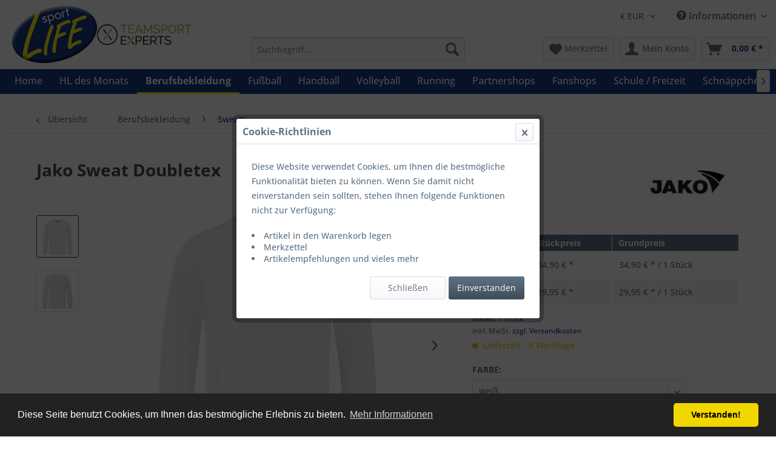

--- FILE ---
content_type: text/html; charset=UTF-8
request_url: https://www.sport-life.de/detail/index/sArticle/14373
body_size: 18373
content:
<!DOCTYPE html> <html class="no-js" lang="de" itemscope="itemscope" itemtype="https://schema.org/WebPage"> <head> <meta charset="utf-8"> <meta name="author" content="" /> <meta name="robots" content="index,follow" /> <meta name="revisit-after" content="15 days" /> <meta name="keywords" content="Das, ISO, linken, Flaglabel, Nacken JAKO, Größenlabel, Armloch Einlaufvorbehandelt JAKO, Schulter, Nähte, Seitennähten Verstärkte, Nackenspiegel Aufhängebänder, Ripp Angenähter, Ärmelabschluss, 15797 Rundhals-Rippkragen Sweat-, EN, perfekte, DIN, Industriewäsche, °C, Technologie 60" /> <meta name="description" content="DOUBLETEX French-Terry *VORTEX ® Garn Technologie *60 °C Industriewäsche nach DIN EN ISO 15797 *Rundhals-Rippkragen *Sweat- und Ärmelabschluss mit Ri…" /> <meta property="og:type" content="product" /> <meta property="og:site_name" content="Sport LIFE" /> <meta property="og:url" content="https://www.sport-life.de/detail/index/sArticle/14373" /> <meta property="og:title" content="Sweat Doubletex" /> <meta property="og:description" content="Das perfekte Sweatshirt für den täglichen Einsatz. Die Eigenschaften in Kurzform: DOUBLETEX French-Terry VORTEX ® Garn Technologie 60 °C…" /> <meta property="og:image" content="https://www.sport-life.de/media/image/e8/a6/c8/C8830_000.jpg" /> <meta property="product:brand" content="Jako" /> <meta property="product:price" content="34,90" /> <meta property="product:product_link" content="https://www.sport-life.de/detail/index/sArticle/14373" /> <meta name="twitter:card" content="product" /> <meta name="twitter:site" content="Sport LIFE" /> <meta name="twitter:title" content="Sweat Doubletex" /> <meta name="twitter:description" content="Das perfekte Sweatshirt für den täglichen Einsatz. Die Eigenschaften in Kurzform: DOUBLETEX French-Terry VORTEX ® Garn Technologie 60 °C…" /> <meta name="twitter:image" content="https://www.sport-life.de/media/image/e8/a6/c8/C8830_000.jpg" /> <meta itemprop="copyrightHolder" content="Sport LIFE" /> <meta itemprop="copyrightYear" content="2014" /> <meta itemprop="isFamilyFriendly" content="True" /> <meta itemprop="image" content="https://www.sport-life.de/media/image/6a/18/0b/logo.png" /> <meta name="viewport" content="width=device-width, initial-scale=1.0"> <meta name="mobile-web-app-capable" content="yes"> <meta name="apple-mobile-web-app-title" content="Sport LIFE"> <meta name="apple-mobile-web-app-capable" content="yes"> <meta name="apple-mobile-web-app-status-bar-style" content="default"> <link rel="apple-touch-icon-precomposed" href="https://www.sport-life.de/media/image/fa/af/5f/apple-touch-icon-180x180.png"> <link rel="shortcut icon" href="https://www.sport-life.de/media/unknown/d9/0c/f4/favicon.ico"> <meta name="msapplication-navbutton-color" content="#193b89" /> <meta name="application-name" content="Sport LIFE" /> <meta name="msapplication-starturl" content="https://www.sport-life.de/" /> <meta name="msapplication-window" content="width=1024;height=768" /> <meta name="msapplication-TileImage" content="https://www.sport-life.de/media/image/1c/75/d3/mediumtile.png"> <meta name="msapplication-TileColor" content="#193b89"> <meta name="theme-color" content="#193b89" /> <link rel="canonical" href="https://www.sport-life.de/detail/index/sArticle/14373" /> <title itemprop="name">Sweat Doubletex | Sport LIFE</title> <link href="/web/cache/1734082049_bb1235f50aa932f2ba5f6aed3b53e1dd.css" media="all" rel="stylesheet" type="text/css" /> </head> <body class="is--ctl-detail is--act-index" > <div class="page-wrap"> <noscript class="noscript-main"> <div class="alert is--warning"> <div class="alert--icon"> <i class="icon--element icon--warning"></i> </div> <div class="alert--content"> Um Sport&#x20;LIFE in vollem Umfang nutzen zu k&ouml;nnen, empfehlen wir Ihnen Javascript in Ihrem Browser zu aktiveren. </div> </div> </noscript> <header class="header-main"> <div class="container header--navigation"> <div class="logo-main block-group" role="banner"> <div class="logo--shop block"> <a class="logo--link" href="https://www.sport-life.de/" title="Sport LIFE - zur Startseite wechseln"> <picture> <source srcset="https://www.sport-life.de/media/image/6a/18/0b/logo.png" media="(min-width: 78.75em)"> <source srcset="https://www.sport-life.de/media/image/6a/18/0b/logo.png" media="(min-width: 64em)"> <source srcset="https://www.sport-life.de/media/image/6a/18/0b/logo.png" media="(min-width: 48em)"> <img srcset="https://www.sport-life.de/media/image/6a/18/0b/logo.png" alt="Sport LIFE - zur Startseite wechseln" /> </picture> </a> <img src="/media/image/18/f8/3c/teamsport-experts-logo.png" alt="Teamsport Experts" /> </div> </div> <nav class="shop--navigation block-group"> <ul class="navigation--list block-group" role="menubar"> <div class="top-bar"> <div class="container block-group"> <nav class="top-bar--navigation block" role="menubar">  <div class="top-bar--currency navigation--entry"> <form method="post" class="currency--form"> <div class="field--select"> <div class="select-field"> <select name="__currency" class="currency--select" data-auto-submit="true"> <option value="1" selected="selected"> &euro; EUR </option> <option value="2"> $ USD </option> </select> </div> </div> </form> </div>  <div class="navigation--entry entry--compare is--hidden" role="menuitem" aria-haspopup="true" data-drop-down-menu="true">   </div> <div class="navigation--entry entry--service has--drop-down" role="menuitem" aria-haspopup="true" data-drop-down-menu="true"> <i class="icon--service"></i> Informationen  <ul class="service--list is--rounded" role="menu"> <li class="service--entry" role="menuitem"> <a class="service--link" href="https://www.sport-life.de/impressum" title="Impressum" > Impressum </a> </li> <li class="service--entry" role="menuitem"> <a class="service--link" href="https://www.sport-life.de/agb" title="AGB" > AGB </a> </li> <li class="service--entry" role="menuitem"> <a class="service--link" href="https://www.sport-life.de/widerrufsrecht" title="Widerrufsrecht" > Widerrufsrecht </a> </li> <li class="service--entry" role="menuitem"> <a class="service--link" href="https://www.sport-life.de/datenschutz" title="Datenschutz" > Datenschutz </a> </li> <li class="service--entry" role="menuitem"> <a class="service--link" href="https://www.sport-life.de/versandkosten/versandbedingungen" title="Versandkosten / Versandbedingungen" > Versandkosten / Versandbedingungen </a> </li> <li class="service--entry" role="menuitem"> <a class="service--link" href="https://www.sport-life.de/unsere-zahlarten" title="Unsere Zahlarten" > Unsere Zahlarten </a> </li> <li class="service--entry" role="menuitem"> <a class="service--link" href="https://www.sport-life.de/ticketsystem" title="Ticketsystem" target="_blank"> Ticketsystem </a> </li> </ul>  </div> </nav> </div> </div> <li class="navigation--entry entry--menu-left" role="menuitem"> <a class="entry--link entry--trigger btn is--icon-left" href="#offcanvas--left" data-offcanvas="true" data-offCanvasSelector=".sidebar-main"> <i class="icon--menu"></i> Menü </a> </li> <li class="navigation--entry entry--search" role="menuitem" data-search="true" aria-haspopup="true"> <a class="btn entry--link entry--trigger" href="#show-hide--search" title="Suche anzeigen / schließen"> <i class="icon--search"></i> <span class="search--display">Suchen</span> </a> <form action="/search" method="get" class="main-search--form"> <input type="search" name="sSearch" aria-label="Suchbegriff..." class="main-search--field" autocomplete="off" autocapitalize="off" placeholder="Suchbegriff..." maxlength="30" /> <button type="submit" class="main-search--button" aria-label="Suchen"> <i class="icon--search"></i> <span class="main-search--text">Suchen</span> </button> <div class="form--ajax-loader">&nbsp;</div> </form> <div class="main-search--results"></div> </li>  <li class="navigation--entry entry--notepad" role="menuitem"> <a href="https://www.sport-life.de/note" title="Merkzettel" class="btn"> <i class="icon--heart"></i> <span class="notepad--display"> Merkzettel </span> </a> </li> <li class="navigation--entry entry--account" role="menuitem" data-offcanvas="true" data-offCanvasSelector=".account--dropdown-navigation"> <a href="https://www.sport-life.de/account" title="Mein Konto" aria-label="Mein Konto" class="btn is--icon-left entry--link account--link"> <i class="icon--account"></i> <span class="account--display"> Mein Konto </span> </a> </li> <li class="navigation--entry entry--cart" role="menuitem"> <a class="btn is--icon-left cart--link" href="https://www.sport-life.de/checkout/cart" title="Mein Warenkorb" aria-label="Mein Warenkorb"> <span class="cart--display"> Mein Warenkorb </span> <span class="badge is--primary is--minimal cart--quantity is--hidden">0</span> <i class="icon--basket"></i> <span class="cart--amount"> 0,00&nbsp;&euro; * </span> </a> <div class="ajax-loader">&nbsp;</div> </li>  </ul> </nav> <div class="container--ajax-cart" data-collapse-cart="true" data-displayMode="offcanvas"></div> </div> </header> <nav class="navigation-main"> <div class="container" data-menu-scroller="true" data-listSelector=".navigation--list.container" data-viewPortSelector=".navigation--list-wrapper"> <div class="navigation--list-wrapper"> <ul class="navigation--list container" role="menubar" itemscope="itemscope" itemtype="https://schema.org/SiteNavigationElement"> <li class="navigation--entry is--home" role="menuitem"><a class="navigation--link is--first" href="https://www.sport-life.de/" title="Home" aria-label="Home" itemprop="url"><span itemprop="name">Home</span></a></li><li class="navigation--entry" role="menuitem"><a class="navigation--link" href="https://www.sport-life.de/hl-des-monats/" title="HL des Monats" aria-label="HL des Monats" itemprop="url"><span itemprop="name">HL des Monats</span></a></li><li class="navigation--entry is--active" role="menuitem"><a class="navigation--link is--active" href="https://www.sport-life.de/cat/index/sCategory/607" title="Berufsbekleidung" aria-label="Berufsbekleidung" itemprop="url"><span itemprop="name">Berufsbekleidung</span></a></li><li class="navigation--entry" role="menuitem"><a class="navigation--link" href="https://www.sport-life.de/fussball/" title="Fußball" aria-label="Fußball" itemprop="url"><span itemprop="name">Fußball</span></a></li><li class="navigation--entry" role="menuitem"><a class="navigation--link" href="https://www.sport-life.de/handball/" title="Handball" aria-label="Handball" itemprop="url"><span itemprop="name">Handball</span></a></li><li class="navigation--entry" role="menuitem"><a class="navigation--link" href="https://www.sport-life.de/volleyball/" title="Volleyball" aria-label="Volleyball" itemprop="url"><span itemprop="name">Volleyball</span></a></li><li class="navigation--entry" role="menuitem"><a class="navigation--link" href="https://www.sport-life.de/running/" title="Running" aria-label="Running" itemprop="url"><span itemprop="name">Running</span></a></li><li class="navigation--entry" role="menuitem"><a class="navigation--link" href="https://www.sport-life.de/partnershops/" title="Partnershops" aria-label="Partnershops" itemprop="url"><span itemprop="name">Partnershops</span></a></li><li class="navigation--entry" role="menuitem"><a class="navigation--link" href="https://www.sport-life.de/fanshops/" title="Fanshops" aria-label="Fanshops" itemprop="url"><span itemprop="name">Fanshops</span></a></li><li class="navigation--entry" role="menuitem"><a class="navigation--link" href="https://www.sport-life.de/schule-freizeit/" title="Schule / Freizeit" aria-label="Schule / Freizeit" itemprop="url"><span itemprop="name">Schule / Freizeit</span></a></li><li class="navigation--entry" role="menuitem"><a class="navigation--link" href="https://www.sport-life.de/schnaeppchen/" title="Schnäppchen" aria-label="Schnäppchen" itemprop="url"><span itemprop="name">Schnäppchen</span></a></li><li class="navigation--entry" role="menuitem"><a class="navigation--link" href="https://www.sport-life.de/bademode/" title="Bademode" aria-label="Bademode" itemprop="url"><span itemprop="name">Bademode</span></a></li> </ul> </div> <div class="advanced-menu" data-advanced-menu="true" data-hoverDelay=""> <div class="menu--container"> <div class="button-container"> <a href="https://www.sport-life.de/hl-des-monats/" class="button--category" aria-label="Zur Kategorie HL des Monats" title="Zur Kategorie HL des Monats"> <i class="icon--arrow-right"></i> Zur Kategorie HL des Monats </a> <span class="button--close"> <i class="icon--cross"></i> </span> </div> <div class="content--wrapper has--teaser"> <div class="menu--teaser" style="width: 100%;"> <div class="teaser--headline">Unsere Topangebote des Monats November 2025</div> <div class="teaser--text"> &nbsp; &nbsp; <a class="teaser--text-link" href="https://www.sport-life.de/hl-des-monats/" aria-label="mehr erfahren" title="mehr erfahren"> mehr erfahren </a> </div> </div> </div> </div> <div class="menu--container"> <div class="button-container"> <a href="https://www.sport-life.de/cat/index/sCategory/607" class="button--category" aria-label="Zur Kategorie Berufsbekleidung" title="Zur Kategorie Berufsbekleidung"> <i class="icon--arrow-right"></i> Zur Kategorie Berufsbekleidung </a> <span class="button--close"> <i class="icon--cross"></i> </span> </div> <div class="content--wrapper has--content has--teaser"> <ul class="menu--list menu--level-0 columns--2" style="width: 50%;"> <li class="menu--list-item item--level-0" style="width: 100%"> <a href="https://www.sport-life.de/cat/index/sCategory/608" class="menu--list-item-link" aria-label="T-Shirts" title="T-Shirts">T-Shirts</a> </li> <li class="menu--list-item item--level-0" style="width: 100%"> <a href="https://www.sport-life.de/cat/index/sCategory/609" class="menu--list-item-link" aria-label="Polos" title="Polos">Polos</a> </li> <li class="menu--list-item item--level-0" style="width: 100%"> <a href="https://www.sport-life.de/cat/index/sCategory/610" class="menu--list-item-link" aria-label="Sweats" title="Sweats">Sweats</a> </li> <li class="menu--list-item item--level-0" style="width: 100%"> <a href="https://www.sport-life.de/cat/index/sCategory/611" class="menu--list-item-link" aria-label="Jacken" title="Jacken">Jacken</a> </li> <li class="menu--list-item item--level-0" style="width: 100%"> <a href="https://www.sport-life.de/cat/index/sCategory/612" class="menu--list-item-link" aria-label="Underwear" title="Underwear">Underwear</a> </li> <li class="menu--list-item item--level-0" style="width: 100%"> <a href="https://www.sport-life.de/cat/index/sCategory/613" class="menu--list-item-link" aria-label="Accesoires" title="Accesoires">Accesoires</a> </li> <li class="menu--list-item item--level-0" style="width: 100%"> <a href="https://www.sport-life.de/cat/index/sCategory/619" class="menu--list-item-link" aria-label="Hosen" title="Hosen">Hosen</a> </li> </ul> <div class="menu--delimiter" style="right: 50%;"></div> <div class="menu--teaser" style="width: 50%;"> <div class="teaser--text"> Erstklassige Verarbeitung, hohe Verfügbarkeit, Farbvielfalt, Übergrößen, attraktive Laufzeiten und vor allem Nachhaltigkeit, wie z.B. der Einsatz von Bio-Baumwolle stehen für uns im Mittelpunkt der aktuellen Berufsbekleidung. Alle Artikel in... <a class="teaser--text-link" href="https://www.sport-life.de/cat/index/sCategory/607" aria-label="mehr erfahren" title="mehr erfahren"> mehr erfahren </a> </div> </div> </div> </div> <div class="menu--container"> <div class="button-container"> <a href="https://www.sport-life.de/fussball/" class="button--category" aria-label="Zur Kategorie Fußball" title="Zur Kategorie Fußball"> <i class="icon--arrow-right"></i> Zur Kategorie Fußball </a> <span class="button--close"> <i class="icon--cross"></i> </span> </div> <div class="content--wrapper has--content has--teaser"> <ul class="menu--list menu--level-0 columns--2" style="width: 50%;"> <li class="menu--list-item item--level-0" style="width: 100%"> <a href="https://www.sport-life.de/fussball/schuhe/" class="menu--list-item-link" aria-label="Schuhe" title="Schuhe">Schuhe</a> <ul class="menu--list menu--level-1 columns--2"> <li class="menu--list-item item--level-1"> <a href="https://www.sport-life.de/fussball/schuhe/freizeit/" class="menu--list-item-link" aria-label="Freizeit" title="Freizeit">Freizeit</a> </li> <li class="menu--list-item item--level-1"> <a href="https://www.sport-life.de/fussball/schuhe/outdoor/" class="menu--list-item-link" aria-label="Outdoor" title="Outdoor">Outdoor</a> </li> <li class="menu--list-item item--level-1"> <a href="https://www.sport-life.de/fussball/schuhe/indoor/" class="menu--list-item-link" aria-label="Indoor" title="Indoor">Indoor</a> </li> <li class="menu--list-item item--level-1"> <a href="https://www.sport-life.de/fussball/schuhe/badeschlappen/" class="menu--list-item-link" aria-label="Badeschlappen" title="Badeschlappen">Badeschlappen</a> </li> <li class="menu--list-item item--level-1"> <a href="https://www.sport-life.de/fussball/schuhe/zubehoersohlenstollen/" class="menu--list-item-link" aria-label="Zubehör/Sohlen/Stollen" title="Zubehör/Sohlen/Stollen">Zubehör/Sohlen/Stollen</a> </li> </ul> </li> <li class="menu--list-item item--level-0" style="width: 100%"> <a href="https://www.sport-life.de/fussball/teamangebote/" class="menu--list-item-link" aria-label="Teamangebote" title="Teamangebote">Teamangebote</a> </li> <li class="menu--list-item item--level-0" style="width: 100%"> <a href="https://www.sport-life.de/fussball/textilien/" class="menu--list-item-link" aria-label="Textilien" title="Textilien">Textilien</a> <ul class="menu--list menu--level-1 columns--2"> <li class="menu--list-item item--level-1"> <a href="https://www.sport-life.de/fussball/textilien/trikots/" class="menu--list-item-link" aria-label="Trikots" title="Trikots">Trikots</a> </li> <li class="menu--list-item item--level-1"> <a href="https://www.sport-life.de/fussball/textilien/shorts/" class="menu--list-item-link" aria-label="Shorts" title="Shorts">Shorts</a> </li> <li class="menu--list-item item--level-1"> <a href="https://www.sport-life.de/fussball/textilien/34-hosen/" class="menu--list-item-link" aria-label="3/4 Hosen" title="3/4 Hosen">3/4 Hosen</a> </li> <li class="menu--list-item item--level-1"> <a href="https://www.sport-life.de/fussball/textilien/jacken/" class="menu--list-item-link" aria-label="Jacken" title="Jacken">Jacken</a> </li> <li class="menu--list-item item--level-1"> <a href="https://www.sport-life.de/fussball/textilien/hosen/" class="menu--list-item-link" aria-label="Hosen" title="Hosen">Hosen</a> </li> <li class="menu--list-item item--level-1"> <a href="https://www.sport-life.de/fussball/textilien/struempfestutzen/" class="menu--list-item-link" aria-label="Strümpfe/Stutzen" title="Strümpfe/Stutzen">Strümpfe/Stutzen</a> </li> <li class="menu--list-item item--level-1"> <a href="https://www.sport-life.de/fussball/textilien/anzuege/" class="menu--list-item-link" aria-label="Anzüge" title="Anzüge">Anzüge</a> </li> <li class="menu--list-item item--level-1"> <a href="https://www.sport-life.de/fussball/textilien/t-shirts/" class="menu--list-item-link" aria-label="T-Shirts" title="T-Shirts">T-Shirts</a> </li> <li class="menu--list-item item--level-1"> <a href="https://www.sport-life.de/fussball/textilien/polo-shirts/" class="menu--list-item-link" aria-label="Polo-Shirts" title="Polo-Shirts">Polo-Shirts</a> </li> <li class="menu--list-item item--level-1"> <a href="https://www.sport-life.de/fussball/textilien/tank-tops/" class="menu--list-item-link" aria-label="Tank-Tops" title="Tank-Tops">Tank-Tops</a> </li> <li class="menu--list-item item--level-1"> <a href="https://www.sport-life.de/fussball/textilien/sweatshirts/" class="menu--list-item-link" aria-label="Sweatshirts" title="Sweatshirts">Sweatshirts</a> </li> <li class="menu--list-item item--level-1"> <a href="https://www.sport-life.de/fussball/textilien/kapuzensweats/" class="menu--list-item-link" aria-label="Kapuzensweats" title="Kapuzensweats">Kapuzensweats</a> </li> <li class="menu--list-item item--level-1"> <a href="https://www.sport-life.de/fussball/textilien/regenjacken/" class="menu--list-item-link" aria-label="Regenjacken" title="Regenjacken">Regenjacken</a> </li> <li class="menu--list-item item--level-1"> <a href="https://www.sport-life.de/fussball/textilien/funktionsunterwaesche/" class="menu--list-item-link" aria-label="Funktionsunterwäsche" title="Funktionsunterwäsche">Funktionsunterwäsche</a> </li> <li class="menu--list-item item--level-1"> <a href="https://www.sport-life.de/fussball/textilien/muetzenhandschuhe/" class="menu--list-item-link" aria-label="Mützen/Handschuhe" title="Mützen/Handschuhe">Mützen/Handschuhe</a> </li> <li class="menu--list-item item--level-1"> <a href="https://www.sport-life.de/fussball/textilien/accessoires/" class="menu--list-item-link" aria-label="Accessoires" title="Accessoires">Accessoires</a> </li> </ul> </li> <li class="menu--list-item item--level-0" style="width: 100%"> <a href="https://www.sport-life.de/fussball/fanartikel/" class="menu--list-item-link" aria-label="Fanartikel" title="Fanartikel">Fanartikel</a> </li> <li class="menu--list-item item--level-0" style="width: 100%"> <a href="https://www.sport-life.de/fussball/torwart/" class="menu--list-item-link" aria-label="Torwart" title="Torwart">Torwart</a> <ul class="menu--list menu--level-1 columns--2"> <li class="menu--list-item item--level-1"> <a href="https://www.sport-life.de/fussball/torwart/textilien/" class="menu--list-item-link" aria-label="Textilien" title="Textilien">Textilien</a> </li> <li class="menu--list-item item--level-1"> <a href="https://www.sport-life.de/fussball/torwart/torwarthandschuhe/" class="menu--list-item-link" aria-label="Torwarthandschuhe" title="Torwarthandschuhe">Torwarthandschuhe</a> </li> <li class="menu--list-item item--level-1"> <a href="https://www.sport-life.de/fussball/torwart/zubehoer/" class="menu--list-item-link" aria-label="Zubehör" title="Zubehör">Zubehör</a> </li> </ul> </li> <li class="menu--list-item item--level-0" style="width: 100%"> <a href="https://www.sport-life.de/fussball/baelle/" class="menu--list-item-link" aria-label="Bälle" title="Bälle">Bälle</a> <ul class="menu--list menu--level-1 columns--2"> <li class="menu--list-item item--level-1"> <a href="https://www.sport-life.de/cat/index/sCategory/620" class="menu--list-item-link" aria-label="Bundesliga" title="Bundesliga">Bundesliga</a> </li> <li class="menu--list-item item--level-1"> <a href="https://www.sport-life.de/fussball/baelle/outdoorbaelle/" class="menu--list-item-link" aria-label="Outdoorbälle" title="Outdoorbälle">Outdoorbälle</a> </li> <li class="menu--list-item item--level-1"> <a href="https://www.sport-life.de/fussball/baelle/hallenbaelle/" class="menu--list-item-link" aria-label="Hallenbälle" title="Hallenbälle">Hallenbälle</a> </li> <li class="menu--list-item item--level-1"> <a href="https://www.sport-life.de/fussball/baelle/zubehoer/" class="menu--list-item-link" aria-label="Zubehör" title="Zubehör">Zubehör</a> </li> <li class="menu--list-item item--level-1"> <a href="https://www.sport-life.de/fussball/baelle/setangebote/" class="menu--list-item-link" aria-label="Setangebote" title="Setangebote">Setangebote</a> </li> <li class="menu--list-item item--level-1"> <a href="https://www.sport-life.de/fussball/baelle/spezialbaelle/" class="menu--list-item-link" aria-label="Spezialbälle" title="Spezialbälle">Spezialbälle</a> </li> <li class="menu--list-item item--level-1"> <a href="https://www.sport-life.de/fussball/baelle/freizeitbaelle/" class="menu--list-item-link" aria-label="Freizeitbälle" title="Freizeitbälle">Freizeitbälle</a> </li> </ul> </li> <li class="menu--list-item item--level-0" style="width: 100%"> <a href="https://www.sport-life.de/fussball/schutz/" class="menu--list-item-link" aria-label="Schutz" title="Schutz">Schutz</a> <ul class="menu--list menu--level-1 columns--2"> <li class="menu--list-item item--level-1"> <a href="https://www.sport-life.de/fussball/schutz/schienbeinschoner/" class="menu--list-item-link" aria-label="Schienbeinschoner" title="Schienbeinschoner">Schienbeinschoner</a> </li> <li class="menu--list-item item--level-1"> <a href="https://www.sport-life.de/fussball/schutz/bandagen/" class="menu--list-item-link" aria-label="Bandagen" title="Bandagen">Bandagen</a> </li> <li class="menu--list-item item--level-1"> <a href="https://www.sport-life.de/fussball/schutz/erste-hilfe-tape/" class="menu--list-item-link" aria-label="Erste Hilfe / Tape" title="Erste Hilfe / Tape">Erste Hilfe / Tape</a> </li> <li class="menu--list-item item--level-1"> <a href="https://www.sport-life.de/fussball/schutz/mundschutz/" class="menu--list-item-link" aria-label="Mundschutz" title="Mundschutz">Mundschutz</a> </li> <li class="menu--list-item item--level-1"> <a href="https://www.sport-life.de/fussball/schutz/cremes-und-salben/" class="menu--list-item-link" aria-label="Cremes und Salben" title="Cremes und Salben">Cremes und Salben</a> </li> </ul> </li> <li class="menu--list-item item--level-0" style="width: 100%"> <a href="https://www.sport-life.de/fussball/taschenrucksaecke/" class="menu--list-item-link" aria-label="Taschen/Rucksäcke" title="Taschen/Rucksäcke">Taschen/Rucksäcke</a> <ul class="menu--list menu--level-1 columns--2"> <li class="menu--list-item item--level-1"> <a href="https://www.sport-life.de/fussball/taschenrucksaecke/taschentrolleys/" class="menu--list-item-link" aria-label="Taschen/Trolleys" title="Taschen/Trolleys">Taschen/Trolleys</a> </li> <li class="menu--list-item item--level-1"> <a href="https://www.sport-life.de/fussball/taschenrucksaecke/rucksaecke/" class="menu--list-item-link" aria-label="Rucksäcke" title="Rucksäcke">Rucksäcke</a> </li> <li class="menu--list-item item--level-1"> <a href="https://www.sport-life.de/fussball/taschenrucksaecke/trikottaschenkoffer/" class="menu--list-item-link" aria-label="Trikottaschen/Koffer" title="Trikottaschen/Koffer">Trikottaschen/Koffer</a> </li> <li class="menu--list-item item--level-1"> <a href="https://www.sport-life.de/fussball/taschenrucksaecke/kulturtaschen/" class="menu--list-item-link" aria-label="Kulturtaschen" title="Kulturtaschen">Kulturtaschen</a> </li> <li class="menu--list-item item--level-1"> <a href="https://www.sport-life.de/fussball/taschenrucksaecke/schuhbeutel/" class="menu--list-item-link" aria-label="Schuhbeutel" title="Schuhbeutel">Schuhbeutel</a> </li> </ul> </li> <li class="menu--list-item item--level-0" style="width: 100%"> <a href="https://www.sport-life.de/fussball/ausruestung/" class="menu--list-item-link" aria-label="Ausrüstung" title="Ausrüstung">Ausrüstung</a> <ul class="menu--list menu--level-1 columns--2"> <li class="menu--list-item item--level-1"> <a href="https://www.sport-life.de/fussball/ausruestung/verpflegung/" class="menu--list-item-link" aria-label="Verpflegung" title="Verpflegung">Verpflegung</a> </li> <li class="menu--list-item item--level-1"> <a href="https://www.sport-life.de/fussball/ausruestung/konditionkoordination/" class="menu--list-item-link" aria-label="Kondition/Koordination" title="Kondition/Koordination">Kondition/Koordination</a> </li> <li class="menu--list-item item--level-1"> <a href="https://www.sport-life.de/fussball/ausruestung/spielfeld/" class="menu--list-item-link" aria-label="Spielfeld" title="Spielfeld">Spielfeld</a> </li> </ul> </li> <li class="menu--list-item item--level-0" style="width: 100%"> <a href="https://www.sport-life.de/fussball/schiedsrichter/" class="menu--list-item-link" aria-label="Schiedsrichter" title="Schiedsrichter">Schiedsrichter</a> <ul class="menu--list menu--level-1 columns--2"> <li class="menu--list-item item--level-1"> <a href="https://www.sport-life.de/fussball/schiedsrichter/textilien/" class="menu--list-item-link" aria-label="Textilien" title="Textilien">Textilien</a> </li> <li class="menu--list-item item--level-1"> <a href="https://www.sport-life.de/fussball/schiedsrichter/ausruestungzubehoer/" class="menu--list-item-link" aria-label="Ausrüstung/Zubehör" title="Ausrüstung/Zubehör">Ausrüstung/Zubehör</a> </li> </ul> </li> <li class="menu--list-item item--level-0" style="width: 100%"> <a href="https://www.sport-life.de/fussball/trainer/" class="menu--list-item-link" aria-label="Trainer" title="Trainer">Trainer</a> <ul class="menu--list menu--level-1 columns--2"> <li class="menu--list-item item--level-1"> <a href="https://www.sport-life.de/fussball/trainer/leibchen/" class="menu--list-item-link" aria-label="Leibchen" title="Leibchen">Leibchen</a> </li> <li class="menu--list-item item--level-1"> <a href="https://www.sport-life.de/fussball/trainer/trainingshilfen/" class="menu--list-item-link" aria-label="Trainingshilfen" title="Trainingshilfen">Trainingshilfen</a> </li> <li class="menu--list-item item--level-1"> <a href="https://www.sport-life.de/fussball/trainer/taktik/" class="menu--list-item-link" aria-label="Taktik" title="Taktik">Taktik</a> </li> <li class="menu--list-item item--level-1"> <a href="https://www.sport-life.de/fussball/trainer/baelle/" class="menu--list-item-link" aria-label="Bälle" title="Bälle">Bälle</a> </li> <li class="menu--list-item item--level-1"> <a href="https://www.sport-life.de/fussball/trainer/spielerpassmappen/" class="menu--list-item-link" aria-label="Spielerpassmappen" title="Spielerpassmappen">Spielerpassmappen</a> </li> </ul> </li> <li class="menu--list-item item--level-0" style="width: 100%"> <a href="https://www.sport-life.de/fussball/schnaeppchenmarkt/" class="menu--list-item-link" aria-label="Schnäppchenmarkt" title="Schnäppchenmarkt">Schnäppchenmarkt</a> <ul class="menu--list menu--level-1 columns--2"> <li class="menu--list-item item--level-1"> <a href="https://www.sport-life.de/fussball/schnaeppchenmarkt/schuhe/" class="menu--list-item-link" aria-label="Schuhe" title="Schuhe">Schuhe</a> </li> <li class="menu--list-item item--level-1"> <a href="https://www.sport-life.de/fussball/schnaeppchenmarkt/trikots/" class="menu--list-item-link" aria-label="Trikots" title="Trikots">Trikots</a> </li> <li class="menu--list-item item--level-1"> <a href="https://www.sport-life.de/fussball/schnaeppchenmarkt/hosen/" class="menu--list-item-link" aria-label="Hosen" title="Hosen">Hosen</a> </li> <li class="menu--list-item item--level-1"> <a href="https://www.sport-life.de/fussball/schnaeppchenmarkt/anzuege/" class="menu--list-item-link" aria-label="Anzüge" title="Anzüge">Anzüge</a> </li> <li class="menu--list-item item--level-1"> <a href="https://www.sport-life.de/fussball/schnaeppchenmarkt/regenjacken/" class="menu--list-item-link" aria-label="Regenjacken" title="Regenjacken">Regenjacken</a> </li> <li class="menu--list-item item--level-1"> <a href="https://www.sport-life.de/fussball/schnaeppchenmarkt/sweats/" class="menu--list-item-link" aria-label="Sweats" title="Sweats">Sweats</a> </li> <li class="menu--list-item item--level-1"> <a href="https://www.sport-life.de/fussball/schnaeppchenmarkt/t-shirts/" class="menu--list-item-link" aria-label="T-Shirts" title="T-Shirts">T-Shirts</a> </li> <li class="menu--list-item item--level-1"> <a href="https://www.sport-life.de/fussball/schnaeppchenmarkt/struempfe/" class="menu--list-item-link" aria-label="Strümpfe" title="Strümpfe">Strümpfe</a> </li> <li class="menu--list-item item--level-1"> <a href="https://www.sport-life.de/fussball/schnaeppchenmarkt/baelle/" class="menu--list-item-link" aria-label="Bälle" title="Bälle">Bälle</a> </li> <li class="menu--list-item item--level-1"> <a href="https://www.sport-life.de/fussball/schnaeppchenmarkt/taschen/" class="menu--list-item-link" aria-label="Taschen" title="Taschen">Taschen</a> </li> <li class="menu--list-item item--level-1"> <a href="https://www.sport-life.de/fussball/schnaeppchenmarkt/torwart/" class="menu--list-item-link" aria-label="Torwart" title="Torwart">Torwart</a> </li> <li class="menu--list-item item--level-1"> <a href="https://www.sport-life.de/fussball/schnaeppchenmarkt/zubehoer/" class="menu--list-item-link" aria-label="Zubehör" title="Zubehör">Zubehör</a> </li> </ul> </li> <li class="menu--list-item item--level-0" style="width: 100%"> <a href="https://www.sport-life.de/fussball/textilveredlung/" class="menu--list-item-link" aria-label="Textilveredlung" title="Textilveredlung">Textilveredlung</a> </li> <li class="menu--list-item item--level-0" style="width: 100%"> <a href="https://www.sport-life.de/fussball/sponsoring/" class="menu--list-item-link" aria-label="Sponsoring" title="Sponsoring">Sponsoring</a> </li> <li class="menu--list-item item--level-0" style="width: 100%"> <a href="https://www.sport-life.de/fussball/freizeit-fun/" class="menu--list-item-link" aria-label="Freizeit &amp; Fun" title="Freizeit &amp; Fun">Freizeit & Fun</a> </li> </ul> <div class="menu--delimiter" style="right: 50%;"></div> <div class="menu--teaser" style="width: 50%;"> <div class="teaser--headline">Fußball</div> <div class="teaser--text"> &nbsp; Und die findet Ihr hier! &nbsp; <a class="teaser--text-link" href="https://www.sport-life.de/fussball/" aria-label="mehr erfahren" title="mehr erfahren"> mehr erfahren </a> </div> </div> </div> </div> <div class="menu--container"> <div class="button-container"> <a href="https://www.sport-life.de/handball/" class="button--category" aria-label="Zur Kategorie Handball" title="Zur Kategorie Handball"> <i class="icon--arrow-right"></i> Zur Kategorie Handball </a> <span class="button--close"> <i class="icon--cross"></i> </span> </div> <div class="content--wrapper has--content has--teaser"> <ul class="menu--list menu--level-0 columns--2" style="width: 50%;"> <li class="menu--list-item item--level-0" style="width: 100%"> <a href="https://www.sport-life.de/handball/elite/" class="menu--list-item-link" aria-label="Elite" title="Elite">Elite</a> </li> <li class="menu--list-item item--level-0" style="width: 100%"> <a href="https://www.sport-life.de/handball/schuhe/" class="menu--list-item-link" aria-label="Schuhe" title="Schuhe">Schuhe</a> <ul class="menu--list menu--level-1 columns--2"> <li class="menu--list-item item--level-1"> <a href="https://www.sport-life.de/handball/schuhe/hallenschuhe/" class="menu--list-item-link" aria-label="Hallenschuhe" title="Hallenschuhe">Hallenschuhe</a> </li> <li class="menu--list-item item--level-1"> <a href="https://www.sport-life.de/handball/schuhe/badeschlappen/" class="menu--list-item-link" aria-label="Badeschlappen" title="Badeschlappen">Badeschlappen</a> </li> <li class="menu--list-item item--level-1"> <a href="https://www.sport-life.de/handball/schuhe/zubehoersohlen/" class="menu--list-item-link" aria-label="Zubehör/Sohlen" title="Zubehör/Sohlen">Zubehör/Sohlen</a> </li> <li class="menu--list-item item--level-1"> <a href="https://www.sport-life.de/handball/schuhe/outdoorschuhe/" class="menu--list-item-link" aria-label="Outdoorschuhe" title="Outdoorschuhe">Outdoorschuhe</a> </li> <li class="menu--list-item item--level-1"> <a href="https://www.sport-life.de/handball/schuhe/freizeit/" class="menu--list-item-link" aria-label="Freizeit" title="Freizeit">Freizeit</a> </li> </ul> </li> <li class="menu--list-item item--level-0" style="width: 100%"> <a href="https://www.sport-life.de/handball/teamangebote/" class="menu--list-item-link" aria-label="Teamangebote" title="Teamangebote">Teamangebote</a> </li> <li class="menu--list-item item--level-0" style="width: 100%"> <a href="https://www.sport-life.de/handball/textilien/" class="menu--list-item-link" aria-label="Textilien" title="Textilien">Textilien</a> <ul class="menu--list menu--level-1 columns--2"> <li class="menu--list-item item--level-1"> <a href="https://www.sport-life.de/handball/textilien/trikots/" class="menu--list-item-link" aria-label="Trikots" title="Trikots">Trikots</a> </li> <li class="menu--list-item item--level-1"> <a href="https://www.sport-life.de/handball/textilien/shorts/" class="menu--list-item-link" aria-label="Shorts" title="Shorts">Shorts</a> </li> <li class="menu--list-item item--level-1"> <a href="https://www.sport-life.de/handball/textilien/34-hosen/" class="menu--list-item-link" aria-label="3/4 Hosen" title="3/4 Hosen">3/4 Hosen</a> </li> <li class="menu--list-item item--level-1"> <a href="https://www.sport-life.de/handball/textilien/jacken/" class="menu--list-item-link" aria-label="Jacken" title="Jacken">Jacken</a> </li> <li class="menu--list-item item--level-1"> <a href="https://www.sport-life.de/handball/textilien/hosen/" class="menu--list-item-link" aria-label="Hosen" title="Hosen">Hosen</a> </li> <li class="menu--list-item item--level-1"> <a href="https://www.sport-life.de/handball/textilien/anzuege/" class="menu--list-item-link" aria-label="Anzüge" title="Anzüge">Anzüge</a> </li> <li class="menu--list-item item--level-1"> <a href="https://www.sport-life.de/handball/textilien/tank-tops/" class="menu--list-item-link" aria-label="Tank-Tops" title="Tank-Tops">Tank-Tops</a> </li> <li class="menu--list-item item--level-1"> <a href="https://www.sport-life.de/handball/textilien/t-shirts/" class="menu--list-item-link" aria-label="T-Shirts" title="T-Shirts">T-Shirts</a> </li> <li class="menu--list-item item--level-1"> <a href="https://www.sport-life.de/handball/textilien/polo-shirts/" class="menu--list-item-link" aria-label="Polo Shirts" title="Polo Shirts">Polo Shirts</a> </li> <li class="menu--list-item item--level-1"> <a href="https://www.sport-life.de/handball/textilien/sweatshirts/" class="menu--list-item-link" aria-label="Sweatshirts" title="Sweatshirts">Sweatshirts</a> </li> <li class="menu--list-item item--level-1"> <a href="https://www.sport-life.de/handball/textilien/kapuzensweats/" class="menu--list-item-link" aria-label="Kapuzensweats" title="Kapuzensweats">Kapuzensweats</a> </li> <li class="menu--list-item item--level-1"> <a href="https://www.sport-life.de/handball/textilien/regenjacken/" class="menu--list-item-link" aria-label="Regenjacken" title="Regenjacken">Regenjacken</a> </li> <li class="menu--list-item item--level-1"> <a href="https://www.sport-life.de/handball/textilien/struempfe/" class="menu--list-item-link" aria-label="Strümpfe" title="Strümpfe">Strümpfe</a> </li> <li class="menu--list-item item--level-1"> <a href="https://www.sport-life.de/handball/textilien/funktionsunterwaesche/" class="menu--list-item-link" aria-label="Funktionsunterwäsche" title="Funktionsunterwäsche">Funktionsunterwäsche</a> </li> <li class="menu--list-item item--level-1"> <a href="https://www.sport-life.de/handball/textilien/accessoires/" class="menu--list-item-link" aria-label="Accessoires" title="Accessoires">Accessoires</a> </li> </ul> </li> <li class="menu--list-item item--level-0" style="width: 100%"> <a href="https://www.sport-life.de/handball/fanartikel/" class="menu--list-item-link" aria-label="Fanartikel" title="Fanartikel">Fanartikel</a> </li> <li class="menu--list-item item--level-0" style="width: 100%"> <a href="https://www.sport-life.de/handball/high-five/" class="menu--list-item-link" aria-label="HIGH FIVE" title="HIGH FIVE">HIGH FIVE</a> <ul class="menu--list menu--level-1 columns--2"> <li class="menu--list-item item--level-1"> <a href="https://www.sport-life.de/handball/high-five/mund-nasenschutz/" class="menu--list-item-link" aria-label="Mund-Nasenschutz" title="Mund-Nasenschutz">Mund-Nasenschutz</a> </li> <li class="menu--list-item item--level-1"> <a href="https://www.sport-life.de/handball/high-five/t-shirts/" class="menu--list-item-link" aria-label="T-Shirts" title="T-Shirts">T-Shirts</a> </li> <li class="menu--list-item item--level-1"> <a href="https://www.sport-life.de/handball/high-five/tank-tops/" class="menu--list-item-link" aria-label="Tank Tops" title="Tank Tops">Tank Tops</a> </li> <li class="menu--list-item item--level-1"> <a href="https://www.sport-life.de/handball/high-five/sweats-kapuze/" class="menu--list-item-link" aria-label="Sweats &amp; Kapuze" title="Sweats &amp; Kapuze">Sweats & Kapuze</a> </li> <li class="menu--list-item item--level-1"> <a href="https://www.sport-life.de/handball/high-five/shorts/" class="menu--list-item-link" aria-label="Shorts" title="Shorts">Shorts</a> </li> <li class="menu--list-item item--level-1"> <a href="https://www.sport-life.de/handball/high-five/hosen/" class="menu--list-item-link" aria-label="Hosen" title="Hosen">Hosen</a> </li> </ul> </li> <li class="menu--list-item item--level-0" style="width: 100%"> <a href="https://www.sport-life.de/handball/inteam/" class="menu--list-item-link" aria-label="inTeam" title="inTeam">inTeam</a> </li> <li class="menu--list-item item--level-0" style="width: 100%"> <a href="https://www.sport-life.de/handball/socken/" class="menu--list-item-link" aria-label="Socken" title="Socken">Socken</a> </li> <li class="menu--list-item item--level-0" style="width: 100%"> <a href="https://www.sport-life.de/handball/torwart/" class="menu--list-item-link" aria-label="Torwart" title="Torwart">Torwart</a> </li> <li class="menu--list-item item--level-0" style="width: 100%"> <a href="https://www.sport-life.de/handball/taschenrucksaecke/" class="menu--list-item-link" aria-label="Taschen/Rucksäcke" title="Taschen/Rucksäcke">Taschen/Rucksäcke</a> <ul class="menu--list menu--level-1 columns--2"> <li class="menu--list-item item--level-1"> <a href="https://www.sport-life.de/handball/taschenrucksaecke/taschentrolley/" class="menu--list-item-link" aria-label="Taschen/Trolley" title="Taschen/Trolley">Taschen/Trolley</a> </li> <li class="menu--list-item item--level-1"> <a href="https://www.sport-life.de/handball/taschenrucksaecke/rucksaecke/" class="menu--list-item-link" aria-label="Rucksäcke" title="Rucksäcke">Rucksäcke</a> </li> <li class="menu--list-item item--level-1"> <a href="https://www.sport-life.de/handball/taschenrucksaecke/kulturtaschen/" class="menu--list-item-link" aria-label="Kulturtaschen" title="Kulturtaschen">Kulturtaschen</a> </li> <li class="menu--list-item item--level-1"> <a href="https://www.sport-life.de/handball/taschenrucksaecke/trikotkoffertrikottaschen/" class="menu--list-item-link" aria-label="Trikotkoffer/Trikottaschen" title="Trikotkoffer/Trikottaschen">Trikotkoffer/Trikottaschen</a> </li> </ul> </li> <li class="menu--list-item item--level-0" style="width: 100%"> <a href="https://www.sport-life.de/handball/baelle/" class="menu--list-item-link" aria-label="Bälle" title="Bälle">Bälle</a> <ul class="menu--list menu--level-1 columns--2"> <li class="menu--list-item item--level-1"> <a href="https://www.sport-life.de/handball/baelle/indoor/" class="menu--list-item-link" aria-label="Indoor" title="Indoor">Indoor</a> </li> <li class="menu--list-item item--level-1"> <a href="https://www.sport-life.de/handball/baelle/outdoor/" class="menu--list-item-link" aria-label="Outdoor" title="Outdoor">Outdoor</a> </li> <li class="menu--list-item item--level-1"> <a href="https://www.sport-life.de/handball/baelle/zubehoer/" class="menu--list-item-link" aria-label="Zubehör" title="Zubehör">Zubehör</a> </li> <li class="menu--list-item item--level-1"> <a href="https://www.sport-life.de/handball/baelle/harz/" class="menu--list-item-link" aria-label="Harz" title="Harz">Harz</a> </li> </ul> </li> <li class="menu--list-item item--level-0" style="width: 100%"> <a href="https://www.sport-life.de/handball/schutz/" class="menu--list-item-link" aria-label="Schutz" title="Schutz">Schutz</a> <ul class="menu--list menu--level-1 columns--2"> <li class="menu--list-item item--level-1"> <a href="https://www.sport-life.de/handball/schutz/knieschuetzer/" class="menu--list-item-link" aria-label="Knieschützer" title="Knieschützer">Knieschützer</a> </li> <li class="menu--list-item item--level-1"> <a href="https://www.sport-life.de/handball/schutz/ellbogenschuetzer/" class="menu--list-item-link" aria-label="Ellbogenschützer" title="Ellbogenschützer">Ellbogenschützer</a> </li> <li class="menu--list-item item--level-1"> <a href="https://www.sport-life.de/handball/schutz/bandagen/" class="menu--list-item-link" aria-label="Bandagen" title="Bandagen">Bandagen</a> </li> <li class="menu--list-item item--level-1"> <a href="https://www.sport-life.de/handball/schutz/erste-hilfe-tape/" class="menu--list-item-link" aria-label="Erste Hilfe/ Tape" title="Erste Hilfe/ Tape">Erste Hilfe/ Tape</a> </li> <li class="menu--list-item item--level-1"> <a href="https://www.sport-life.de/handball/schutz/mundschutz/" class="menu--list-item-link" aria-label="Mundschutz" title="Mundschutz">Mundschutz</a> </li> </ul> </li> <li class="menu--list-item item--level-0" style="width: 100%"> <a href="https://www.sport-life.de/handball/ausruestung/" class="menu--list-item-link" aria-label="Ausrüstung" title="Ausrüstung">Ausrüstung</a> <ul class="menu--list menu--level-1 columns--2"> <li class="menu--list-item item--level-1"> <a href="https://www.sport-life.de/handball/ausruestung/verpflegung/" class="menu--list-item-link" aria-label="Verpflegung" title="Verpflegung">Verpflegung</a> </li> <li class="menu--list-item item--level-1"> <a href="https://www.sport-life.de/handball/ausruestung/spielfeld/" class="menu--list-item-link" aria-label="Spielfeld" title="Spielfeld">Spielfeld</a> </li> <li class="menu--list-item item--level-1"> <a href="https://www.sport-life.de/handball/ausruestung/konditionkoordination/" class="menu--list-item-link" aria-label="Kondition/Koordination" title="Kondition/Koordination">Kondition/Koordination</a> </li> </ul> </li> <li class="menu--list-item item--level-0" style="width: 100%"> <a href="https://www.sport-life.de/handball/schiedsrichter/" class="menu--list-item-link" aria-label="Schiedsrichter" title="Schiedsrichter">Schiedsrichter</a> <ul class="menu--list menu--level-1 columns--2"> <li class="menu--list-item item--level-1"> <a href="https://www.sport-life.de/handball/schiedsrichter/textilien/" class="menu--list-item-link" aria-label="Textilien" title="Textilien">Textilien</a> </li> <li class="menu--list-item item--level-1"> <a href="https://www.sport-life.de/handball/schiedsrichter/ausruestungzubehoer/" class="menu--list-item-link" aria-label="Ausrüstung/Zubehör" title="Ausrüstung/Zubehör">Ausrüstung/Zubehör</a> </li> </ul> </li> <li class="menu--list-item item--level-0" style="width: 100%"> <a href="https://www.sport-life.de/handball/trainer/" class="menu--list-item-link" aria-label="Trainer" title="Trainer">Trainer</a> <ul class="menu--list menu--level-1 columns--2"> <li class="menu--list-item item--level-1"> <a href="https://www.sport-life.de/handball/trainer/accessoires/" class="menu--list-item-link" aria-label="Accessoires" title="Accessoires">Accessoires</a> </li> <li class="menu--list-item item--level-1"> <a href="https://www.sport-life.de/handball/trainer/trainingshilfen/" class="menu--list-item-link" aria-label="Trainingshilfen" title="Trainingshilfen">Trainingshilfen</a> </li> <li class="menu--list-item item--level-1"> <a href="https://www.sport-life.de/handball/trainer/taktik/" class="menu--list-item-link" aria-label="Taktik" title="Taktik">Taktik</a> </li> <li class="menu--list-item item--level-1"> <a href="https://www.sport-life.de/handball/trainer/baelle/" class="menu--list-item-link" aria-label="Bälle" title="Bälle">Bälle</a> </li> <li class="menu--list-item item--level-1"> <a href="https://www.sport-life.de/handball/trainer/leibchen/" class="menu--list-item-link" aria-label="Leibchen" title="Leibchen">Leibchen</a> </li> </ul> </li> <li class="menu--list-item item--level-0" style="width: 100%"> <a href="https://www.sport-life.de/handball/schnaeppchenmarkt/" class="menu--list-item-link" aria-label="Schnäppchenmarkt" title="Schnäppchenmarkt">Schnäppchenmarkt</a> <ul class="menu--list menu--level-1 columns--2"> <li class="menu--list-item item--level-1"> <a href="https://www.sport-life.de/handball/schnaeppchenmarkt/schuhe/" class="menu--list-item-link" aria-label="Schuhe" title="Schuhe">Schuhe</a> </li> <li class="menu--list-item item--level-1"> <a href="https://www.sport-life.de/handball/schnaeppchenmarkt/trikots/" class="menu--list-item-link" aria-label="Trikots" title="Trikots">Trikots</a> </li> <li class="menu--list-item item--level-1"> <a href="https://www.sport-life.de/handball/schnaeppchenmarkt/shorts/" class="menu--list-item-link" aria-label="Shorts" title="Shorts">Shorts</a> </li> <li class="menu--list-item item--level-1"> <a href="https://www.sport-life.de/handball/schnaeppchenmarkt/hosen/" class="menu--list-item-link" aria-label="Hosen" title="Hosen">Hosen</a> </li> <li class="menu--list-item item--level-1"> <a href="https://www.sport-life.de/handball/schnaeppchenmarkt/anzuege/" class="menu--list-item-link" aria-label="Anzüge" title="Anzüge">Anzüge</a> </li> <li class="menu--list-item item--level-1"> <a href="https://www.sport-life.de/handball/schnaeppchenmarkt/jacken/" class="menu--list-item-link" aria-label="Jacken" title="Jacken">Jacken</a> </li> <li class="menu--list-item item--level-1"> <a href="https://www.sport-life.de/handball/schnaeppchenmarkt/t-shirts/" class="menu--list-item-link" aria-label="T-Shirts" title="T-Shirts">T-Shirts</a> </li> <li class="menu--list-item item--level-1"> <a href="https://www.sport-life.de/handball/schnaeppchenmarkt/baelle/" class="menu--list-item-link" aria-label="Bälle" title="Bälle">Bälle</a> </li> <li class="menu--list-item item--level-1"> <a href="https://www.sport-life.de/handball/schnaeppchenmarkt/taschen/" class="menu--list-item-link" aria-label="Taschen" title="Taschen">Taschen</a> </li> <li class="menu--list-item item--level-1"> <a href="https://www.sport-life.de/handball/schnaeppchenmarkt/zubehoer/" class="menu--list-item-link" aria-label="Zubehör" title="Zubehör">Zubehör</a> </li> </ul> </li> <li class="menu--list-item item--level-0" style="width: 100%"> <a href="https://www.sport-life.de/handball/textilveredelung/" class="menu--list-item-link" aria-label="Textilveredelung" title="Textilveredelung">Textilveredelung</a> </li> <li class="menu--list-item item--level-0" style="width: 100%"> <a href="https://www.sport-life.de/handball/sponsoring/" class="menu--list-item-link" aria-label="Sponsoring" title="Sponsoring">Sponsoring</a> </li> <li class="menu--list-item item--level-0" style="width: 100%"> <a href="https://www.sport-life.de/handball/freizeit-fun/" class="menu--list-item-link" aria-label="Freizeit &amp; Fun" title="Freizeit &amp; Fun">Freizeit & Fun</a> </li> </ul> <div class="menu--delimiter" style="right: 50%;"></div> <div class="menu--teaser" style="width: 50%;"> <div class="teaser--headline">Wir leben Handball</div> <div class="teaser--text"> <a class="teaser--text-link" href="https://www.sport-life.de/handball/" aria-label="mehr erfahren" title="mehr erfahren"> mehr erfahren </a> </div> </div> </div> </div> <div class="menu--container"> <div class="button-container"> <a href="https://www.sport-life.de/volleyball/" class="button--category" aria-label="Zur Kategorie Volleyball" title="Zur Kategorie Volleyball"> <i class="icon--arrow-right"></i> Zur Kategorie Volleyball </a> <span class="button--close"> <i class="icon--cross"></i> </span> </div> <div class="content--wrapper has--content has--teaser"> <ul class="menu--list menu--level-0 columns--2" style="width: 50%;"> <li class="menu--list-item item--level-0" style="width: 100%"> <a href="https://www.sport-life.de/volleyball/beachspecials/" class="menu--list-item-link" aria-label="Beachspecials" title="Beachspecials">Beachspecials</a> </li> <li class="menu--list-item item--level-0" style="width: 100%"> <a href="https://www.sport-life.de/volleyball/schuhe/" class="menu--list-item-link" aria-label="Schuhe" title="Schuhe">Schuhe</a> <ul class="menu--list menu--level-1 columns--2"> <li class="menu--list-item item--level-1"> <a href="https://www.sport-life.de/volleyball/schuhe/hallenschuhe/" class="menu--list-item-link" aria-label="Hallenschuhe" title="Hallenschuhe">Hallenschuhe</a> </li> <li class="menu--list-item item--level-1"> <a href="https://www.sport-life.de/volleyball/schuhe/outdoor/" class="menu--list-item-link" aria-label="Outdoor" title="Outdoor">Outdoor</a> </li> <li class="menu--list-item item--level-1"> <a href="https://www.sport-life.de/volleyball/schuhe/badeschlappen/" class="menu--list-item-link" aria-label="Badeschlappen" title="Badeschlappen">Badeschlappen</a> </li> <li class="menu--list-item item--level-1"> <a href="https://www.sport-life.de/volleyball/schuhe/zubehoersohlen/" class="menu--list-item-link" aria-label="Zubehör/Sohlen" title="Zubehör/Sohlen">Zubehör/Sohlen</a> </li> <li class="menu--list-item item--level-1"> <a href="https://www.sport-life.de/volleyball/schuhe/freizeit/" class="menu--list-item-link" aria-label="Freizeit" title="Freizeit">Freizeit</a> </li> </ul> </li> <li class="menu--list-item item--level-0" style="width: 100%"> <a href="https://www.sport-life.de/volleyball/teamangebote/" class="menu--list-item-link" aria-label="Teamangebote" title="Teamangebote">Teamangebote</a> </li> <li class="menu--list-item item--level-0" style="width: 100%"> <a href="https://www.sport-life.de/volleyball/textilien/" class="menu--list-item-link" aria-label="Textilien" title="Textilien">Textilien</a> <ul class="menu--list menu--level-1 columns--2"> <li class="menu--list-item item--level-1"> <a href="https://www.sport-life.de/volleyball/textilien/trikots/" class="menu--list-item-link" aria-label="Trikots" title="Trikots">Trikots</a> </li> <li class="menu--list-item item--level-1"> <a href="https://www.sport-life.de/volleyball/textilien/shorts/" class="menu--list-item-link" aria-label="Shorts" title="Shorts">Shorts</a> </li> <li class="menu--list-item item--level-1"> <a href="https://www.sport-life.de/volleyball/textilien/34-hosen/" class="menu--list-item-link" aria-label="3/4 Hosen" title="3/4 Hosen">3/4 Hosen</a> </li> <li class="menu--list-item item--level-1"> <a href="https://www.sport-life.de/volleyball/textilien/jacken/" class="menu--list-item-link" aria-label="Jacken" title="Jacken">Jacken</a> </li> <li class="menu--list-item item--level-1"> <a href="https://www.sport-life.de/volleyball/textilien/anzuege/" class="menu--list-item-link" aria-label="Anzüge" title="Anzüge">Anzüge</a> </li> <li class="menu--list-item item--level-1"> <a href="https://www.sport-life.de/volleyball/textilien/hosen/" class="menu--list-item-link" aria-label="Hosen" title="Hosen">Hosen</a> </li> <li class="menu--list-item item--level-1"> <a href="https://www.sport-life.de/volleyball/textilien/tank-tops/" class="menu--list-item-link" aria-label="Tank-Tops" title="Tank-Tops">Tank-Tops</a> </li> <li class="menu--list-item item--level-1"> <a href="https://www.sport-life.de/volleyball/textilien/tops/" class="menu--list-item-link" aria-label="Tops" title="Tops">Tops</a> </li> <li class="menu--list-item item--level-1"> <a href="https://www.sport-life.de/volleyball/textilien/t-shirts/" class="menu--list-item-link" aria-label="T-Shirts" title="T-Shirts">T-Shirts</a> </li> <li class="menu--list-item item--level-1"> <a href="https://www.sport-life.de/volleyball/textilien/polo-shirts/" class="menu--list-item-link" aria-label="Polo Shirts" title="Polo Shirts">Polo Shirts</a> </li> <li class="menu--list-item item--level-1"> <a href="https://www.sport-life.de/volleyball/textilien/sweatshirts/" class="menu--list-item-link" aria-label="Sweatshirts" title="Sweatshirts">Sweatshirts</a> </li> <li class="menu--list-item item--level-1"> <a href="https://www.sport-life.de/volleyball/textilien/kapuzensweats/" class="menu--list-item-link" aria-label="Kapuzensweats" title="Kapuzensweats">Kapuzensweats</a> </li> <li class="menu--list-item item--level-1"> <a href="https://www.sport-life.de/volleyball/textilien/regenjacken/" class="menu--list-item-link" aria-label="Regenjacken" title="Regenjacken">Regenjacken</a> </li> <li class="menu--list-item item--level-1"> <a href="https://www.sport-life.de/volleyball/textilien/funktionsunterwaesche/" class="menu--list-item-link" aria-label="Funktionsunterwäsche" title="Funktionsunterwäsche">Funktionsunterwäsche</a> </li> <li class="menu--list-item item--level-1"> <a href="https://www.sport-life.de/volleyball/textilien/accessoires/" class="menu--list-item-link" aria-label="Accessoires" title="Accessoires">Accessoires</a> </li> </ul> </li> <li class="menu--list-item item--level-0" style="width: 100%"> <a href="https://www.sport-life.de/volleyball/sockentubes/" class="menu--list-item-link" aria-label="Socken/Tubes" title="Socken/Tubes">Socken/Tubes</a> </li> <li class="menu--list-item item--level-0" style="width: 100%"> <a href="https://www.sport-life.de/volleyball/baelle/" class="menu--list-item-link" aria-label="Bälle" title="Bälle">Bälle</a> <ul class="menu--list menu--level-1 columns--2"> <li class="menu--list-item item--level-1"> <a href="https://www.sport-life.de/volleyball/baelle/ballpakete-sets/" class="menu--list-item-link" aria-label="Ballpakete / Sets" title="Ballpakete / Sets">Ballpakete / Sets</a> </li> <li class="menu--list-item item--level-1"> <a href="https://www.sport-life.de/volleyball/baelle/halle/" class="menu--list-item-link" aria-label="Halle" title="Halle">Halle</a> </li> <li class="menu--list-item item--level-1"> <a href="https://www.sport-life.de/volleyball/baelle/beach/" class="menu--list-item-link" aria-label="Beach" title="Beach">Beach</a> </li> <li class="menu--list-item item--level-1"> <a href="https://www.sport-life.de/volleyball/baelle/jugend/" class="menu--list-item-link" aria-label="Jugend" title="Jugend">Jugend</a> </li> <li class="menu--list-item item--level-1"> <a href="https://www.sport-life.de/volleyball/baelle/zubehoer/" class="menu--list-item-link" aria-label="Zubehör" title="Zubehör">Zubehör</a> </li> <li class="menu--list-item item--level-1"> <a href="https://www.sport-life.de/volleyball/baelle/training/" class="menu--list-item-link" aria-label="Training" title="Training">Training</a> </li> </ul> </li> <li class="menu--list-item item--level-0" style="width: 100%"> <a href="https://www.sport-life.de/volleyball/taschenrucksaecke/" class="menu--list-item-link" aria-label="Taschen/Rucksäcke" title="Taschen/Rucksäcke">Taschen/Rucksäcke</a> <ul class="menu--list menu--level-1 columns--2"> <li class="menu--list-item item--level-1"> <a href="https://www.sport-life.de/volleyball/taschenrucksaecke/taschen-trolley/" class="menu--list-item-link" aria-label="Taschen / Trolley" title="Taschen / Trolley">Taschen / Trolley</a> </li> <li class="menu--list-item item--level-1"> <a href="https://www.sport-life.de/volleyball/taschenrucksaecke/rucksaecke/" class="menu--list-item-link" aria-label="Rucksäcke" title="Rucksäcke">Rucksäcke</a> </li> <li class="menu--list-item item--level-1"> <a href="https://www.sport-life.de/volleyball/taschenrucksaecke/kulturtaschen/" class="menu--list-item-link" aria-label="Kulturtaschen" title="Kulturtaschen">Kulturtaschen</a> </li> <li class="menu--list-item item--level-1"> <a href="https://www.sport-life.de/volleyball/taschenrucksaecke/trikotkoffertrikottasche/" class="menu--list-item-link" aria-label="Trikotkoffer/Trikottasche" title="Trikotkoffer/Trikottasche">Trikotkoffer/Trikottasche</a> </li> </ul> </li> <li class="menu--list-item item--level-0" style="width: 100%"> <a href="https://www.sport-life.de/volleyball/high-five/" class="menu--list-item-link" aria-label="HIGH FIVE" title="HIGH FIVE">HIGH FIVE</a> <ul class="menu--list menu--level-1 columns--2"> <li class="menu--list-item item--level-1"> <a href="https://www.sport-life.de/volleyball/high-five/t-shirts/" class="menu--list-item-link" aria-label="T-Shirts" title="T-Shirts">T-Shirts</a> </li> <li class="menu--list-item item--level-1"> <a href="https://www.sport-life.de/volleyball/high-five/tank-tops/" class="menu--list-item-link" aria-label="Tank Tops" title="Tank Tops">Tank Tops</a> </li> <li class="menu--list-item item--level-1"> <a href="https://www.sport-life.de/volleyball/high-five/sweats-kapuze/" class="menu--list-item-link" aria-label="Sweats &amp; Kapuze" title="Sweats &amp; Kapuze">Sweats & Kapuze</a> </li> <li class="menu--list-item item--level-1"> <a href="https://www.sport-life.de/volleyball/high-five/jacken/" class="menu--list-item-link" aria-label="Jacken" title="Jacken">Jacken</a> </li> <li class="menu--list-item item--level-1"> <a href="https://www.sport-life.de/volleyball/high-five/shorts/" class="menu--list-item-link" aria-label="Shorts" title="Shorts">Shorts</a> </li> <li class="menu--list-item item--level-1"> <a href="https://www.sport-life.de/volleyball/high-five/hosen/" class="menu--list-item-link" aria-label="Hosen" title="Hosen">Hosen</a> </li> <li class="menu--list-item item--level-1"> <a href="https://www.sport-life.de/volleyball/high-five/accessoires/" class="menu--list-item-link" aria-label="Accessoires" title="Accessoires">Accessoires</a> </li> <li class="menu--list-item item--level-1"> <a href="https://www.sport-life.de/volleyball/high-five/sales/" class="menu--list-item-link" aria-label="Sales" title="Sales">Sales</a> </li> </ul> </li> <li class="menu--list-item item--level-0" style="width: 100%"> <a href="https://www.sport-life.de/volleyball/schutz/" class="menu--list-item-link" aria-label="Schutz" title="Schutz">Schutz</a> <ul class="menu--list menu--level-1 columns--2"> <li class="menu--list-item item--level-1"> <a href="https://www.sport-life.de/volleyball/schutz/knieschuetzer/" class="menu--list-item-link" aria-label="Knieschützer" title="Knieschützer">Knieschützer</a> </li> <li class="menu--list-item item--level-1"> <a href="https://www.sport-life.de/volleyball/schutz/bandagen/" class="menu--list-item-link" aria-label="Bandagen" title="Bandagen">Bandagen</a> </li> <li class="menu--list-item item--level-1"> <a href="https://www.sport-life.de/volleyball/schutz/mundschutz/" class="menu--list-item-link" aria-label="Mundschutz" title="Mundschutz">Mundschutz</a> </li> <li class="menu--list-item item--level-1"> <a href="https://www.sport-life.de/volleyball/schutz/ellbogenschuetzer/" class="menu--list-item-link" aria-label="Ellbogenschützer" title="Ellbogenschützer">Ellbogenschützer</a> </li> <li class="menu--list-item item--level-1"> <a href="https://www.sport-life.de/volleyball/schutz/erste-hilfetape/" class="menu--list-item-link" aria-label="Erste Hilfe/Tape" title="Erste Hilfe/Tape">Erste Hilfe/Tape</a> </li> </ul> </li> <li class="menu--list-item item--level-0" style="width: 100%"> <a href="https://www.sport-life.de/volleyball/trainer/" class="menu--list-item-link" aria-label="Trainer" title="Trainer">Trainer</a> <ul class="menu--list menu--level-1 columns--2"> <li class="menu--list-item item--level-1"> <a href="https://www.sport-life.de/volleyball/trainer/accessoires/" class="menu--list-item-link" aria-label="Accessoires" title="Accessoires">Accessoires</a> </li> <li class="menu--list-item item--level-1"> <a href="https://www.sport-life.de/volleyball/trainer/taktik/" class="menu--list-item-link" aria-label="Taktik" title="Taktik">Taktik</a> </li> <li class="menu--list-item item--level-1"> <a href="https://www.sport-life.de/volleyball/trainer/trainingshilfen/" class="menu--list-item-link" aria-label="Trainingshilfen" title="Trainingshilfen">Trainingshilfen</a> </li> </ul> </li> <li class="menu--list-item item--level-0" style="width: 100%"> <a href="https://www.sport-life.de/volleyball/schiedsrichter/" class="menu--list-item-link" aria-label="Schiedsrichter" title="Schiedsrichter">Schiedsrichter</a> <ul class="menu--list menu--level-1 columns--2"> <li class="menu--list-item item--level-1"> <a href="https://www.sport-life.de/volleyball/schiedsrichter/textilien/" class="menu--list-item-link" aria-label="Textilien" title="Textilien">Textilien</a> </li> <li class="menu--list-item item--level-1"> <a href="https://www.sport-life.de/volleyball/schiedsrichter/ausruestung-zubehoer/" class="menu--list-item-link" aria-label="Ausrüstung/ Zubehör" title="Ausrüstung/ Zubehör">Ausrüstung/ Zubehör</a> </li> </ul> </li> <li class="menu--list-item item--level-0" style="width: 100%"> <a href="https://www.sport-life.de/volleyball/ausruestung/" class="menu--list-item-link" aria-label="Ausrüstung" title="Ausrüstung">Ausrüstung</a> <ul class="menu--list menu--level-1 columns--2"> <li class="menu--list-item item--level-1"> <a href="https://www.sport-life.de/volleyball/ausruestung/verpflegung/" class="menu--list-item-link" aria-label="Verpflegung" title="Verpflegung">Verpflegung</a> </li> <li class="menu--list-item item--level-1"> <a href="https://www.sport-life.de/volleyball/ausruestung/konditionkoordination/" class="menu--list-item-link" aria-label="Kondition/Koordination" title="Kondition/Koordination">Kondition/Koordination</a> </li> <li class="menu--list-item item--level-1"> <a href="https://www.sport-life.de/volleyball/ausruestung/spielfeld/" class="menu--list-item-link" aria-label="Spielfeld" title="Spielfeld">Spielfeld</a> </li> </ul> </li> <li class="menu--list-item item--level-0" style="width: 100%"> <a href="https://www.sport-life.de/volleyball/schnaeppchenmarkt/" class="menu--list-item-link" aria-label="Schnäppchenmarkt" title="Schnäppchenmarkt">Schnäppchenmarkt</a> <ul class="menu--list menu--level-1 columns--2"> <li class="menu--list-item item--level-1"> <a href="https://www.sport-life.de/volleyball/schnaeppchenmarkt/schuhe/" class="menu--list-item-link" aria-label="Schuhe" title="Schuhe">Schuhe</a> </li> <li class="menu--list-item item--level-1"> <a href="https://www.sport-life.de/volleyball/schnaeppchenmarkt/trikot/" class="menu--list-item-link" aria-label="Trikot" title="Trikot">Trikot</a> </li> <li class="menu--list-item item--level-1"> <a href="https://www.sport-life.de/volleyball/schnaeppchenmarkt/hosen/" class="menu--list-item-link" aria-label="Hosen" title="Hosen">Hosen</a> </li> <li class="menu--list-item item--level-1"> <a href="https://www.sport-life.de/volleyball/schnaeppchenmarkt/anzuege/" class="menu--list-item-link" aria-label="Anzüge" title="Anzüge">Anzüge</a> </li> <li class="menu--list-item item--level-1"> <a href="https://www.sport-life.de/volleyball/schnaeppchenmarkt/taschen/" class="menu--list-item-link" aria-label="Taschen" title="Taschen">Taschen</a> </li> <li class="menu--list-item item--level-1"> <a href="https://www.sport-life.de/volleyball/schnaeppchenmarkt/baelle/" class="menu--list-item-link" aria-label="Bälle" title="Bälle">Bälle</a> </li> <li class="menu--list-item item--level-1"> <a href="https://www.sport-life.de/volleyball/schnaeppchenmarkt/zubehoer/" class="menu--list-item-link" aria-label="Zubehör" title="Zubehör">Zubehör</a> </li> </ul> </li> <li class="menu--list-item item--level-0" style="width: 100%"> <a href="https://www.sport-life.de/volleyball/textilveredelung/" class="menu--list-item-link" aria-label="Textilveredelung" title="Textilveredelung">Textilveredelung</a> </li> <li class="menu--list-item item--level-0" style="width: 100%"> <a href="https://www.sport-life.de/volleyball/sponsoring/" class="menu--list-item-link" aria-label="Sponsoring" title="Sponsoring">Sponsoring</a> </li> <li class="menu--list-item item--level-0" style="width: 100%"> <a href="https://www.sport-life.de/volleyball/freizeit-fun/" class="menu--list-item-link" aria-label="Freizeit &amp; Fun" title="Freizeit &amp; Fun">Freizeit & Fun</a> </li> </ul> <div class="menu--delimiter" style="right: 50%;"></div> <div class="menu--teaser" style="width: 50%;"> <div class="teaser--headline">Volleyball</div> <div class="teaser--text"> <a class="teaser--text-link" href="https://www.sport-life.de/volleyball/" aria-label="mehr erfahren" title="mehr erfahren"> mehr erfahren </a> </div> </div> </div> </div> <div class="menu--container"> <div class="button-container"> <a href="https://www.sport-life.de/running/" class="button--category" aria-label="Zur Kategorie Running" title="Zur Kategorie Running"> <i class="icon--arrow-right"></i> Zur Kategorie Running </a> <span class="button--close"> <i class="icon--cross"></i> </span> </div> <div class="content--wrapper has--content"> <ul class="menu--list menu--level-0 columns--4" style="width: 100%;"> <li class="menu--list-item item--level-0" style="width: 100%"> <a href="https://www.sport-life.de/running/schuhe/" class="menu--list-item-link" aria-label="Schuhe" title="Schuhe">Schuhe</a> <ul class="menu--list menu--level-1 columns--4"> <li class="menu--list-item item--level-1"> <a href="https://www.sport-life.de/running/schuhe/outdoorschuhe/" class="menu--list-item-link" aria-label="Outdoorschuhe" title="Outdoorschuhe">Outdoorschuhe</a> </li> <li class="menu--list-item item--level-1"> <a href="https://www.sport-life.de/running/schuhe/badelatschen/" class="menu--list-item-link" aria-label="Badelatschen" title="Badelatschen">Badelatschen</a> </li> </ul> </li> <li class="menu--list-item item--level-0" style="width: 100%"> <a href="https://www.sport-life.de/running/textilien/" class="menu--list-item-link" aria-label="Textilien" title="Textilien">Textilien</a> <ul class="menu--list menu--level-1 columns--4"> <li class="menu--list-item item--level-1"> <a href="https://www.sport-life.de/running/textilien/t-shirt/" class="menu--list-item-link" aria-label="T-Shirt" title="T-Shirt">T-Shirt</a> </li> <li class="menu--list-item item--level-1"> <a href="https://www.sport-life.de/running/textilien/tops/" class="menu--list-item-link" aria-label="Tops" title="Tops">Tops</a> </li> <li class="menu--list-item item--level-1"> <a href="https://www.sport-life.de/running/textilien/hosen-lang/" class="menu--list-item-link" aria-label="Hosen lang" title="Hosen lang">Hosen lang</a> </li> <li class="menu--list-item item--level-1"> <a href="https://www.sport-life.de/running/textilien/tights/" class="menu--list-item-link" aria-label="Tights" title="Tights">Tights</a> </li> <li class="menu--list-item item--level-1"> <a href="https://www.sport-life.de/running/textilien/jacken/" class="menu--list-item-link" aria-label="Jacken" title="Jacken">Jacken</a> </li> <li class="menu--list-item item--level-1"> <a href="https://www.sport-life.de/running/textilien/sweatshirts/" class="menu--list-item-link" aria-label="Sweatshirts" title="Sweatshirts">Sweatshirts</a> </li> <li class="menu--list-item item--level-1"> <a href="https://www.sport-life.de/running/textilien/hosen-kurz/" class="menu--list-item-link" aria-label="Hosen kurz" title="Hosen kurz">Hosen kurz</a> </li> <li class="menu--list-item item--level-1"> <a href="https://www.sport-life.de/running/textilien/funktionsunterwaesche/" class="menu--list-item-link" aria-label="Funktionsunterwäsche" title="Funktionsunterwäsche">Funktionsunterwäsche</a> </li> <li class="menu--list-item item--level-1"> <a href="https://www.sport-life.de/running/textilien/struempfe/" class="menu--list-item-link" aria-label="Strümpfe" title="Strümpfe">Strümpfe</a> </li> <li class="menu--list-item item--level-1"> <a href="https://www.sport-life.de/running/textilien/zubehoer/" class="menu--list-item-link" aria-label="Zubehör" title="Zubehör">Zubehör</a> </li> <li class="menu--list-item item--level-1"> <a href="https://www.sport-life.de/running/textilien/muetzenhandschuhe/" class="menu--list-item-link" aria-label="Mützen/Handschuhe" title="Mützen/Handschuhe">Mützen/Handschuhe</a> </li> </ul> </li> <li class="menu--list-item item--level-0" style="width: 100%"> <a href="https://www.sport-life.de/running/taschen/" class="menu--list-item-link" aria-label="Taschen" title="Taschen">Taschen</a> <ul class="menu--list menu--level-1 columns--4"> <li class="menu--list-item item--level-1"> <a href="https://www.sport-life.de/running/taschen/taschentrolleys/" class="menu--list-item-link" aria-label="Taschen/Trolleys" title="Taschen/Trolleys">Taschen/Trolleys</a> </li> <li class="menu--list-item item--level-1"> <a href="https://www.sport-life.de/running/taschen/rucksaecke/" class="menu--list-item-link" aria-label="Rucksäcke" title="Rucksäcke">Rucksäcke</a> </li> <li class="menu--list-item item--level-1"> <a href="https://www.sport-life.de/running/taschen/koffer/" class="menu--list-item-link" aria-label="Koffer" title="Koffer">Koffer</a> </li> <li class="menu--list-item item--level-1"> <a href="https://www.sport-life.de/running/taschen/kulturtaschen/" class="menu--list-item-link" aria-label="Kulturtaschen" title="Kulturtaschen">Kulturtaschen</a> </li> <li class="menu--list-item item--level-1"> <a href="https://www.sport-life.de/running/taschen/schuhbeutel/" class="menu--list-item-link" aria-label="Schuhbeutel" title="Schuhbeutel">Schuhbeutel</a> </li> </ul> </li> <li class="menu--list-item item--level-0" style="width: 100%"> <a href="https://www.sport-life.de/running/freizeit-fun/" class="menu--list-item-link" aria-label="Freizeit &amp; Fun" title="Freizeit &amp; Fun">Freizeit & Fun</a> </li> <li class="menu--list-item item--level-0" style="width: 100%"> <a href="https://www.sport-life.de/running/schlussverkauf/" class="menu--list-item-link" aria-label="Schlussverkauf" title="Schlussverkauf">Schlussverkauf</a> </li> </ul> </div> </div> <div class="menu--container"> <div class="button-container"> <a href="https://www.sport-life.de/partnershops/" class="button--category" aria-label="Zur Kategorie Partnershops" title="Zur Kategorie Partnershops"> <i class="icon--arrow-right"></i> Zur Kategorie Partnershops </a> <span class="button--close"> <i class="icon--cross"></i> </span> </div> <div class="content--wrapper has--content"> <ul class="menu--list menu--level-0 columns--4" style="width: 100%;"> <li class="menu--list-item item--level-0" style="width: 100%"> <a href="https://www.sport-life.de/partnershops/lsb-niedersachsen/" class="menu--list-item-link" aria-label="LSB Niedersachsen" title="LSB Niedersachsen">LSB Niedersachsen</a> <ul class="menu--list menu--level-1 columns--4"> <li class="menu--list-item item--level-1"> <a href="https://www.sport-life.de/partnershops/lsb-niedersachsen/sonder-t-shirts/" class="menu--list-item-link" aria-label="Sonder T-Shirts" title="Sonder T-Shirts">Sonder T-Shirts</a> </li> </ul> </li> <li class="menu--list-item item--level-0" style="width: 100%"> <a href="https://www.sport-life.de/partnershops/barmer/" class="menu--list-item-link" aria-label="BARMER" title="BARMER">BARMER</a> </li> </ul> </div> </div> <div class="menu--container"> <div class="button-container"> <a href="https://www.sport-life.de/fanshops/" class="button--category" aria-label="Zur Kategorie Fanshops" title="Zur Kategorie Fanshops"> <i class="icon--arrow-right"></i> Zur Kategorie Fanshops </a> <span class="button--close"> <i class="icon--cross"></i> </span> </div> <div class="content--wrapper has--content has--teaser"> <ul class="menu--list menu--level-0 columns--2" style="width: 50%;"> <li class="menu--list-item item--level-0" style="width: 100%"> <a href="https://www.sport-life.de/fanshops/emmerthaler-kickers/" class="menu--list-item-link" aria-label="Emmerthaler Kickers" title="Emmerthaler Kickers">Emmerthaler Kickers</a> </li> <li class="menu--list-item item--level-0" style="width: 100%"> <a href="https://www.sport-life.de/fanshops/football-innovation-academy/" class="menu--list-item-link" aria-label="Football Innovation Academy" title="Football Innovation Academy">Football Innovation Academy</a> </li> <li class="menu--list-item item--level-0" style="width: 100%"> <a href="https://www.sport-life.de/cat/index/sCategory/614" class="menu--list-item-link" aria-label="TC-Hameln" title="TC-Hameln">TC-Hameln</a> <ul class="menu--list menu--level-1 columns--2"> <li class="menu--list-item item--level-1"> <a href="https://www.sport-life.de/cat/index/sCategory/615" class="menu--list-item-link" aria-label="Volleyball" title="Volleyball">Volleyball</a> </li> <li class="menu--list-item item--level-1"> <a href="https://www.sport-life.de/cat/index/sCategory/616" class="menu--list-item-link" aria-label="Fechten" title="Fechten">Fechten</a> </li> <li class="menu--list-item item--level-1"> <a href="https://www.sport-life.de/cat/index/sCategory/617" class="menu--list-item-link" aria-label="Fitness" title="Fitness">Fitness</a> </li> </ul> </li> <li class="menu--list-item item--level-0" style="width: 100%"> <a href="https://www.sport-life.de/fanshops/awesa/" class="menu--list-item-link" aria-label="AWesA" title="AWesA">AWesA</a> <ul class="menu--list menu--level-1 columns--2"> <li class="menu--list-item item--level-1"> <a href="https://www.sport-life.de/fanshops/awesa/allstar-game-2018/" class="menu--list-item-link" aria-label="Allstar-Game 2018" title="Allstar-Game 2018">Allstar-Game 2018</a> </li> </ul> </li> <li class="menu--list-item item--level-0" style="width: 100%"> <a href="https://www.sport-life.de/fanshops/bergmann-harms/" class="menu--list-item-link" aria-label="Bergmann-Harms" title="Bergmann-Harms">Bergmann-Harms</a> </li> </ul> <div class="menu--delimiter" style="right: 50%;"></div> <div class="menu--teaser" style="width: 50%;"> <a href="https://www.sport-life.de/fanshops/" aria-label="Zur Kategorie Fanshops" title="Zur Kategorie Fanshops" class="teaser--image" style="background-image: url(https://www.sport-life.de/media/image/25/c8/16/IMG_0197.jpg);"></a> <div class="teaser--text"> Hier findet Ihr Vereine, die gemeinsam mit uns einen eigenen Fanshop betreiben. Alle Artikel könnt auch Ihr erwerben. Ihr wollt auch Euren eigenen Fanshop. Dann nehmt Kontakt mit uns auf. einfach anrufen oder eine Email senden an... <a class="teaser--text-link" href="https://www.sport-life.de/fanshops/" aria-label="mehr erfahren" title="mehr erfahren"> mehr erfahren </a> </div> </div> </div> </div> <div class="menu--container"> <div class="button-container"> <a href="https://www.sport-life.de/schule-freizeit/" class="button--category" aria-label="Zur Kategorie Schule / Freizeit" title="Zur Kategorie Schule / Freizeit"> <i class="icon--arrow-right"></i> Zur Kategorie Schule / Freizeit </a> <span class="button--close"> <i class="icon--cross"></i> </span> </div> <div class="content--wrapper has--content"> <ul class="menu--list menu--level-0 columns--4" style="width: 100%;"> <li class="menu--list-item item--level-0" style="width: 100%"> <a href="https://www.sport-life.de/schule-freizeit/taschen/" class="menu--list-item-link" aria-label="Taschen" title="Taschen">Taschen</a> <ul class="menu--list menu--level-1 columns--4"> <li class="menu--list-item item--level-1"> <a href="https://www.sport-life.de/schule-freizeit/taschen/taschentrolleys/" class="menu--list-item-link" aria-label="Taschen/Trolleys" title="Taschen/Trolleys">Taschen/Trolleys</a> </li> <li class="menu--list-item item--level-1"> <a href="https://www.sport-life.de/schule-freizeit/taschen/rucksaecke/" class="menu--list-item-link" aria-label="Rucksäcke" title="Rucksäcke">Rucksäcke</a> </li> <li class="menu--list-item item--level-1"> <a href="https://www.sport-life.de/schule-freizeit/taschen/koffer/" class="menu--list-item-link" aria-label="Koffer" title="Koffer">Koffer</a> </li> <li class="menu--list-item item--level-1"> <a href="https://www.sport-life.de/schule-freizeit/taschen/kulturtaschen/" class="menu--list-item-link" aria-label="Kulturtaschen" title="Kulturtaschen">Kulturtaschen</a> </li> <li class="menu--list-item item--level-1"> <a href="https://www.sport-life.de/schule-freizeit/taschen/turn-schuhbeutel/" class="menu--list-item-link" aria-label="Turn- / Schuhbeutel" title="Turn- / Schuhbeutel">Turn- / Schuhbeutel</a> </li> </ul> </li> <li class="menu--list-item item--level-0" style="width: 100%"> <a href="https://www.sport-life.de/schule-freizeit/textilien/" class="menu--list-item-link" aria-label="Textilien" title="Textilien">Textilien</a> </li> </ul> </div> </div> <div class="menu--container"> <div class="button-container"> <a href="https://www.sport-life.de/schnaeppchen/" class="button--category" aria-label="Zur Kategorie Schnäppchen" title="Zur Kategorie Schnäppchen"> <i class="icon--arrow-right"></i> Zur Kategorie Schnäppchen </a> <span class="button--close"> <i class="icon--cross"></i> </span> </div> </div> <div class="menu--container"> <div class="button-container"> <a href="https://www.sport-life.de/bademode/" class="button--category" aria-label="Zur Kategorie Bademode" title="Zur Kategorie Bademode"> <i class="icon--arrow-right"></i> Zur Kategorie Bademode </a> <span class="button--close"> <i class="icon--cross"></i> </span> </div> <div class="content--wrapper has--content"> <ul class="menu--list menu--level-0 columns--4" style="width: 100%;"> <li class="menu--list-item item--level-0" style="width: 100%"> <a href="https://www.sport-life.de/bademode/textil/" class="menu--list-item-link" aria-label="Textil" title="Textil">Textil</a> </li> <li class="menu--list-item item--level-0" style="width: 100%"> <a href="https://www.sport-life.de/bademode/badeschlappen/" class="menu--list-item-link" aria-label="Badeschlappen" title="Badeschlappen">Badeschlappen</a> </li> </ul> </div> </div> </div> </div> </nav> <section class="content-main container block-group"> <nav class="content--breadcrumb block"> <a class="breadcrumb--button breadcrumb--link" href="https://www.sport-life.de/cat/index/sCategory/610" title="Übersicht"> <i class="icon--arrow-left"></i> <span class="breadcrumb--title">Übersicht</span> </a> <ul class="breadcrumb--list" role="menu" itemscope itemtype="https://schema.org/BreadcrumbList"> <li role="menuitem" class="breadcrumb--entry" itemprop="itemListElement" itemscope itemtype="https://schema.org/ListItem"> <a class="breadcrumb--link" href="https://www.sport-life.de/cat/index/sCategory/607" title="Berufsbekleidung" itemprop="item"> <link itemprop="url" href="https://www.sport-life.de/cat/index/sCategory/607" /> <span class="breadcrumb--title" itemprop="name">Berufsbekleidung</span> </a> <meta itemprop="position" content="0" /> </li> <li role="none" class="breadcrumb--separator"> <i class="icon--arrow-right"></i> </li> <li role="menuitem" class="breadcrumb--entry is--active" itemprop="itemListElement" itemscope itemtype="https://schema.org/ListItem"> <a class="breadcrumb--link" href="https://www.sport-life.de/cat/index/sCategory/610" title="Sweats" itemprop="item"> <link itemprop="url" href="https://www.sport-life.de/cat/index/sCategory/610" /> <span class="breadcrumb--title" itemprop="name">Sweats</span> </a> <meta itemprop="position" content="1" /> </li> </ul> </nav> <nav class="product--navigation"> <a href="#" class="navigation--link link--prev"> <div class="link--prev-button"> <span class="link--prev-inner">Zurück</span> </div> <div class="image--wrapper"> <div class="image--container"></div> </div> </a> <a href="#" class="navigation--link link--next"> <div class="link--next-button"> <span class="link--next-inner">Vor</span> </div> <div class="image--wrapper"> <div class="image--container"></div> </div> </a> </nav> <div class="content-main--inner"> <aside class="sidebar-main off-canvas"> <div class="navigation--smartphone"> <ul class="navigation--list "> <li class="navigation--entry entry--close-off-canvas"> <a href="#close-categories-menu" title="Menü schließen" class="navigation--link"> Menü schließen <i class="icon--arrow-right"></i> </a> </li> </ul> <div class="mobile--switches">  <div class="top-bar--currency navigation--entry"> <form method="post" class="currency--form"> <div class="field--select"> <div class="select-field"> <select name="__currency" class="currency--select" data-auto-submit="true"> <option value="1" selected="selected"> &euro; EUR </option> <option value="2"> $ USD </option> </select> </div> </div> </form> </div>  </div> </div> <div class="sidebar--categories-wrapper" data-subcategory-nav="true" data-mainCategoryId="3" data-categoryId="610" data-fetchUrl="/widgets/listing/getCategory/categoryId/610"> <div class="categories--headline navigation--headline"> Kategorien </div> <div class="sidebar--categories-navigation"> <ul class="sidebar--navigation categories--navigation navigation--list is--drop-down is--level0 is--rounded" role="menu"> <li class="navigation--entry" role="menuitem"> <a class="navigation--link" href="https://www.sport-life.de/hl-des-monats/" data-categoryId="413" data-fetchUrl="/widgets/listing/getCategory/categoryId/413" title="HL des Monats" > HL des Monats </a> </li> <li class="navigation--entry is--active has--sub-categories has--sub-children" role="menuitem"> <a class="navigation--link is--active has--sub-categories link--go-forward" href="https://www.sport-life.de/cat/index/sCategory/607" data-categoryId="607" data-fetchUrl="/widgets/listing/getCategory/categoryId/607" title="Berufsbekleidung" > Berufsbekleidung <span class="is--icon-right"> <i class="icon--arrow-right"></i> </span> </a> <ul class="sidebar--navigation categories--navigation navigation--list is--level1 is--rounded" role="menu"> <li class="navigation--entry" role="menuitem"> <a class="navigation--link" href="https://www.sport-life.de/cat/index/sCategory/608" data-categoryId="608" data-fetchUrl="/widgets/listing/getCategory/categoryId/608" title="T-Shirts" > T-Shirts </a> </li> <li class="navigation--entry" role="menuitem"> <a class="navigation--link" href="https://www.sport-life.de/cat/index/sCategory/609" data-categoryId="609" data-fetchUrl="/widgets/listing/getCategory/categoryId/609" title="Polos" > Polos </a> </li> <li class="navigation--entry is--active" role="menuitem"> <a class="navigation--link is--active" href="https://www.sport-life.de/cat/index/sCategory/610" data-categoryId="610" data-fetchUrl="/widgets/listing/getCategory/categoryId/610" title="Sweats" > Sweats </a> </li> <li class="navigation--entry" role="menuitem"> <a class="navigation--link" href="https://www.sport-life.de/cat/index/sCategory/611" data-categoryId="611" data-fetchUrl="/widgets/listing/getCategory/categoryId/611" title="Jacken" > Jacken </a> </li> <li class="navigation--entry" role="menuitem"> <a class="navigation--link" href="https://www.sport-life.de/cat/index/sCategory/612" data-categoryId="612" data-fetchUrl="/widgets/listing/getCategory/categoryId/612" title="Underwear" > Underwear </a> </li> <li class="navigation--entry" role="menuitem"> <a class="navigation--link" href="https://www.sport-life.de/cat/index/sCategory/613" data-categoryId="613" data-fetchUrl="/widgets/listing/getCategory/categoryId/613" title="Accesoires" > Accesoires </a> </li> <li class="navigation--entry" role="menuitem"> <a class="navigation--link" href="https://www.sport-life.de/cat/index/sCategory/619" data-categoryId="619" data-fetchUrl="/widgets/listing/getCategory/categoryId/619" title="Hosen" > Hosen </a> </li> </ul> </li> <li class="navigation--entry has--sub-children" role="menuitem"> <a class="navigation--link link--go-forward" href="https://www.sport-life.de/fussball/" data-categoryId="7" data-fetchUrl="/widgets/listing/getCategory/categoryId/7" title="Fußball" > Fußball <span class="is--icon-right"> <i class="icon--arrow-right"></i> </span> </a> </li> <li class="navigation--entry has--sub-children" role="menuitem"> <a class="navigation--link link--go-forward" href="https://www.sport-life.de/handball/" data-categoryId="6" data-fetchUrl="/widgets/listing/getCategory/categoryId/6" title="Handball" > Handball <span class="is--icon-right"> <i class="icon--arrow-right"></i> </span> </a> </li> <li class="navigation--entry has--sub-children" role="menuitem"> <a class="navigation--link link--go-forward" href="https://www.sport-life.de/volleyball/" data-categoryId="5" data-fetchUrl="/widgets/listing/getCategory/categoryId/5" title="Volleyball" > Volleyball <span class="is--icon-right"> <i class="icon--arrow-right"></i> </span> </a> </li> <li class="navigation--entry has--sub-children" role="menuitem"> <a class="navigation--link link--go-forward" href="https://www.sport-life.de/running/" data-categoryId="79" data-fetchUrl="/widgets/listing/getCategory/categoryId/79" title="Running" > Running <span class="is--icon-right"> <i class="icon--arrow-right"></i> </span> </a> </li> <li class="navigation--entry has--sub-children" role="menuitem"> <a class="navigation--link link--go-forward" href="https://www.sport-life.de/partnershops/" data-categoryId="81" data-fetchUrl="/widgets/listing/getCategory/categoryId/81" title="Partnershops" > Partnershops <span class="is--icon-right"> <i class="icon--arrow-right"></i> </span> </a> </li> <li class="navigation--entry has--sub-children" role="menuitem"> <a class="navigation--link link--go-forward" href="https://www.sport-life.de/fanshops/" data-categoryId="86" data-fetchUrl="/widgets/listing/getCategory/categoryId/86" title="Fanshops" > Fanshops <span class="is--icon-right"> <i class="icon--arrow-right"></i> </span> </a> </li> <li class="navigation--entry has--sub-children" role="menuitem"> <a class="navigation--link link--go-forward" href="https://www.sport-life.de/schule-freizeit/" data-categoryId="337" data-fetchUrl="/widgets/listing/getCategory/categoryId/337" title="Schule / Freizeit" > Schule / Freizeit <span class="is--icon-right"> <i class="icon--arrow-right"></i> </span> </a> </li> <li class="navigation--entry" role="menuitem"> <a class="navigation--link" href="https://www.sport-life.de/schnaeppchen/" data-categoryId="82" data-fetchUrl="/widgets/listing/getCategory/categoryId/82" title="Schnäppchen" > Schnäppchen </a> </li> <li class="navigation--entry has--sub-children" role="menuitem"> <a class="navigation--link link--go-forward" href="https://www.sport-life.de/bademode/" data-categoryId="594" data-fetchUrl="/widgets/listing/getCategory/categoryId/594" title="Bademode" > Bademode <span class="is--icon-right"> <i class="icon--arrow-right"></i> </span> </a> </li> <li class="navigation--entry" role="menuitem"> <a class="navigation--link" href="https://www.sport-life.de/google-shopping/" data-categoryId="597" data-fetchUrl="/widgets/listing/getCategory/categoryId/597" title="Google Shopping" > Google Shopping </a> </li> </ul> </div> <div class="paypal-sidebar panel"> <div class="panel--body"> <a onclick="window.open(this.href, 'olcwhatispaypal','toolbar=no, location=no, directories=no, status=no, menubar=no, scrollbars=yes, resizable=yes, width=400, height=500'); return false;" href="https://www.paypal.com/de/cgi-bin/webscr?cmd=xpt/cps/popup/OLCWhatIsPayPal-outside" title="Wir akzeptieren PayPal" target="_blank" rel="nofollow noopener"> <img class="paypal-sidebar--logo" src="/engine/Shopware/Plugins/Default/Frontend/SwagPaymentPaypal/Views/responsive/frontend/_public/src/img/paypal-logo.png" alt="PayPal Logo"/> </a> </div> </div> </div> </aside> <div class="content--wrapper"> <div class="content product--details" itemscope itemtype="https://schema.org/Product" data-product-navigation="/widgets/listing/productNavigation" data-category-id="610" data-main-ordernumber="387155" data-ajax-wishlist="true" data-compare-ajax="true" data-ajax-variants-container="true"> <header class="product--header"> <div class="product--info"> <h1 class="product--title" itemprop="name"> Jako Sweat Doubletex </h1> <div class="product--supplier"> <a href="https://www.sport-life.de/jako/" title="Weitere Artikel von Jako" class="product--supplier-link"> <img src="https://www.sport-life.de/media/image/ee/f3/64/jako_i.gif" alt="Jako"> </a> </div> <div class="product--rating-container"> <a href="#product--publish-comment" class="product--rating-link" rel="nofollow" title="Bewertung abgeben"> <span class="product--rating"> </span> </a> </div> </div> </header> <div class="product--detail-upper block-group"> <div class="product--image-container image-slider product--image-zoom" data-image-slider="true" data-image-gallery="true" data-maxZoom="0" data-thumbnails=".image--thumbnails" > <div class="image--thumbnails image-slider--thumbnails"> <div class="image-slider--thumbnails-slide"> <a href="https://www.sport-life.de/media/image/e8/a6/c8/C8830_000.jpg" title="Vorschau: Sweat Doubletex" class="thumbnail--link is--active"> <img srcset="https://www.sport-life.de/media/image/3e/e8/94/C8830_000_200x200.jpg" alt="Vorschau: Sweat Doubletex" title="Vorschau: Sweat Doubletex" class="thumbnail--image" /> </a> <a href="https://www.sport-life.de/media/image/d7/20/dd/C8830_000_P01.jpg" title="Vorschau: Sweat Doubletex" class="thumbnail--link"> <img srcset="https://www.sport-life.de/media/image/6a/6e/9a/C8830_000_P01_200x200.jpg" alt="Vorschau: Sweat Doubletex" title="Vorschau: Sweat Doubletex" class="thumbnail--image" /> </a> </div> </div> <div class="image-slider--container"> <div class="image-slider--slide"> <div class="image--box image-slider--item"> <span class="image--element" data-img-large="https://www.sport-life.de/media/image/85/f5/e6/C8830_000_1280x1280.jpg" data-img-small="https://www.sport-life.de/media/image/3e/e8/94/C8830_000_200x200.jpg" data-img-original="https://www.sport-life.de/media/image/e8/a6/c8/C8830_000.jpg" data-alt="Sweat Doubletex"> <span class="image--media"> <img srcset="https://www.sport-life.de/media/image/9c/07/98/C8830_000_600x600.jpg" src="https://www.sport-life.de/media/image/9c/07/98/C8830_000_600x600.jpg" alt="Sweat Doubletex" itemprop="image" /> </span> </span> </div> <div class="image--box image-slider--item"> <span class="image--element" data-img-large="https://www.sport-life.de/media/image/3f/32/d2/C8830_000_P01_1280x1280.jpg" data-img-small="https://www.sport-life.de/media/image/6a/6e/9a/C8830_000_P01_200x200.jpg" data-img-original="https://www.sport-life.de/media/image/d7/20/dd/C8830_000_P01.jpg" data-alt="Sweat Doubletex"> <span class="image--media"> <img srcset="https://www.sport-life.de/media/image/ca/4b/79/C8830_000_P01_600x600.jpg" alt="Sweat Doubletex" itemprop="image" /> </span> </span> </div> </div> </div> <div class="image--dots image-slider--dots panel--dot-nav"> <a href="#" class="dot--link">&nbsp;</a> <a href="#" class="dot--link">&nbsp;</a> </div> </div> <div class="product--buybox block"> <div class="is--hidden" itemprop="brand" itemtype="https://schema.org/Brand" itemscope> <meta itemprop="name" content="Jako" /> </div> <div itemprop="offers" itemscope itemtype="https://schema.org/AggregateOffer" class="buybox--inner"> <meta itemprop="lowPrice" content="29.95"/> <meta itemprop="highPrice" content="34.9"/> <meta itemprop="offerCount" content="2"/> <meta itemprop="priceCurrency" content="EUR"/> <span itemprop="priceSpecification" itemscope itemtype="https://schema.org/PriceSpecification"> <meta itemprop="valueAddedTaxIncluded" content="true"/> </span> <meta itemprop="url" content="https://www.sport-life.de/detail/index/sArticle/14373"/> <span class="price--line-through">UVP: 49,99&nbsp;&euro; *</span> <div class="block-prices--container block-price--387155"> <table class="block-prices--table"> <thead class="block-prices--head"> <tr class="block-prices--row"> <th class="block-prices--cell"> Menge </th> <th class="block-prices--cell"> Stückpreis </th> <th class="block-prices--cell"> Grundpreis </th> </tr> </thead> <tbody class="block-prices--body"> <tr class="block-prices--row is--primary" itemprop="offers" itemscope itemtype="http://schema.org/Offer"> <td class="block-prices--cell"> <meta itemprop="priceCurrency" content="EUR" /> <meta itemprop="price" content="34.9" /> <link itemprop="availability" href="http://schema.org/InStock" /> bis <span class="block-prices--quantity">9</span> </td> <td class="block-prices--cell"> 34,90&nbsp;&euro; * </td> <td class="block-prices--cell"> 34,90&nbsp;&euro; * / 1 Stück </td> </tr> <tr class="block-prices--row is--secondary" itemprop="offers" itemscope itemtype="http://schema.org/Offer"> <td class="block-prices--cell"> <meta itemprop="priceCurrency" content="EUR" /> <meta itemprop="price" content="29.95" /> <link itemprop="availability" href="http://schema.org/InStock" /> ab <span class="block-prices--quantity">10</span> </td> <td class="block-prices--cell"> 29,95&nbsp;&euro; * </td> <td class="block-prices--cell"> 29,95&nbsp;&euro; * / 1 Stück </td> </tr> </tbody> </table> </div> <div class='product--price price--unit'> <span class="price--label label--purchase-unit"> Inhalt: </span> 1 Stück </div> <p class="product--tax" data-content="" data-modalbox="true" data-targetSelector="a" data-mode="ajax"> inkl. MwSt. <a title="Versandkosten" href="https://www.sport-life.de/versandkosten/versandbedingungen" style="text-decoration:underline">zzgl. Versandkosten</a> </p> <div class="product--delivery"> <link itemprop="availability" href="https://schema.org/LimitedAvailability" /> <p class="delivery--information"> <span class="delivery--text delivery--text-more-is-coming"> <i class="delivery--status-icon delivery--status-more-is-coming"></i> Lieferzeit - 5 Werktage </span> </p> </div> <div class="product--configurator"> <form method="post" action="https://www.sport-life.de/detail/index/sArticle/14373/sCategory/610" class="configurator--form upprice--form"> <p class="configurator--label">FARBE:</p> <div class="select-field"> <select name="group[11]" data-ajax-select-variants="true"> <option value="9283"> schwarz </option> <option selected="selected" value="9719"> weiß </option> <option value="9280"> rot </option> <option value="10580"> anthrazit </option> <option value="9281"> royal </option> <option value="10436"> grün </option> <option value="10275"> maroon </option> <option value="9284"> marine </option> </select> </div> <p class="configurator--label">GROESSE:</p> <div class="select-field"> <select name="group[9]" data-ajax-select-variants="true"> <option value="8926"> 3XL </option> <option value="8927"> 4XL </option> <option value="9607"> 5XL </option> <option value="8928"> L </option> <option value="8929"> M </option> <option selected="selected" value="8930"> S </option> <option value="8931"> XL </option> <option value="8932"> XXL </option> </select> </div> <noscript> <input name="recalc" type="submit" value="Auswählen" /> </noscript> </form> </div> <form name="sAddToBasket" method="post" action="https://www.sport-life.de/checkout/addArticle" class="buybox--form" data-add-article="true" data-eventName="submit" data-showModal="false" data-addArticleUrl="https://www.sport-life.de/checkout/ajaxAddArticleCart"> <input type="hidden" name="sActionIdentifier" value=""/> <input type="hidden" name="sAddAccessories" id="sAddAccessories" value=""/> <input type="hidden" name="sAdd" value="387155"/> <div class="buybox--button-container block-group"> <div class="buybox--quantity block"> <div class="select-field"> <select id="sQuantity" name="sQuantity" class="quantity--select"> <option value="1">1 Stück</option> <option value="2">2 Stück</option> <option value="3">3 Stück</option> <option value="4">4 Stück</option> <option value="5">5 Stück</option> <option value="6">6 Stück</option> <option value="7">7 Stück</option> <option value="8">8 Stück</option> <option value="9">9 Stück</option> <option value="10">10 Stück</option> <option value="11">11 Stück</option> <option value="12">12 Stück</option> <option value="13">13 Stück</option> <option value="14">14 Stück</option> <option value="15">15 Stück</option> <option value="16">16 Stück</option> <option value="17">17 Stück</option> <option value="18">18 Stück</option> <option value="19">19 Stück</option> <option value="20">20 Stück</option> <option value="21">21 Stück</option> <option value="22">22 Stück</option> <option value="23">23 Stück</option> <option value="24">24 Stück</option> <option value="25">25 Stück</option> <option value="26">26 Stück</option> <option value="27">27 Stück</option> <option value="28">28 Stück</option> <option value="29">29 Stück</option> <option value="30">30 Stück</option> <option value="31">31 Stück</option> <option value="32">32 Stück</option> <option value="33">33 Stück</option> <option value="34">34 Stück</option> <option value="35">35 Stück</option> <option value="36">36 Stück</option> <option value="37">37 Stück</option> <option value="38">38 Stück</option> <option value="39">39 Stück</option> <option value="40">40 Stück</option> <option value="41">41 Stück</option> <option value="42">42 Stück</option> <option value="43">43 Stück</option> <option value="44">44 Stück</option> <option value="45">45 Stück</option> <option value="46">46 Stück</option> <option value="47">47 Stück</option> <option value="48">48 Stück</option> <option value="49">49 Stück</option> <option value="50">50 Stück</option> <option value="51">51 Stück</option> <option value="52">52 Stück</option> <option value="53">53 Stück</option> <option value="54">54 Stück</option> <option value="55">55 Stück</option> <option value="56">56 Stück</option> <option value="57">57 Stück</option> <option value="58">58 Stück</option> <option value="59">59 Stück</option> <option value="60">60 Stück</option> <option value="61">61 Stück</option> <option value="62">62 Stück</option> <option value="63">63 Stück</option> <option value="64">64 Stück</option> <option value="65">65 Stück</option> <option value="66">66 Stück</option> <option value="67">67 Stück</option> <option value="68">68 Stück</option> <option value="69">69 Stück</option> <option value="70">70 Stück</option> <option value="71">71 Stück</option> <option value="72">72 Stück</option> <option value="73">73 Stück</option> <option value="74">74 Stück</option> <option value="75">75 Stück</option> <option value="76">76 Stück</option> <option value="77">77 Stück</option> <option value="78">78 Stück</option> <option value="79">79 Stück</option> <option value="80">80 Stück</option> <option value="81">81 Stück</option> <option value="82">82 Stück</option> <option value="83">83 Stück</option> <option value="84">84 Stück</option> <option value="85">85 Stück</option> <option value="86">86 Stück</option> <option value="87">87 Stück</option> <option value="88">88 Stück</option> <option value="89">89 Stück</option> <option value="90">90 Stück</option> <option value="91">91 Stück</option> <option value="92">92 Stück</option> <option value="93">93 Stück</option> <option value="94">94 Stück</option> <option value="95">95 Stück</option> <option value="96">96 Stück</option> <option value="97">97 Stück</option> <option value="98">98 Stück</option> <option value="99">99 Stück</option> <option value="100">100 Stück</option> </select> </div> </div> <button class="buybox--button block btn is--primary is--icon-right is--center is--large" name="In den Warenkorb"> <span class="buy-btn--cart-add">In den</span> <span class="buy-btn--cart-text">Warenkorb</span> <i class="icon--arrow-right"></i> </button> </div> </form> <nav class="product--actions"> <form action="https://www.sport-life.de/compare/add_article/articleID/14373" method="post" class="action--form"> <button type="submit" data-product-compare-add="true" title="Vergleichen" class="action--link action--compare"> <i class="icon--compare"></i> Vergleichen </button> </form> <form action="https://www.sport-life.de/note/add/ordernumber/387155" method="post" class="action--form"> <button type="submit" class="action--link link--notepad" title="Auf den Merkzettel" data-ajaxUrl="https://www.sport-life.de/note/ajaxAdd/ordernumber/387155" data-text="Gemerkt"> <i class="icon--heart"></i> <span class="action--text">Merken</span> </button> </form> <a href="#content--product-reviews" data-show-tab="true" class="action--link link--publish-comment" rel="nofollow" title="Bewertung abgeben"> <i class="icon--star"></i> Bewerten </a> </nav> </div> <ul class="product--base-info list--unstyled"> <li class="base-info--entry entry--sku"> <strong class="entry--label"> Artikel-Nr.: </strong> <meta itemprop="productID" content="272981"/> <span class="entry--content" itemprop="sku"> 387155 </span> </li> <li class="base-info--entry"> <strong class="entry--label">Herstellernummer:</strong> <span class="entry--content">C8830-000-S</span> </li> <li class="base-info--entry"> <strong class="entry--label">EAN:</strong> <span class="entry--content">4059562450910</span> </li> </ul> <div><p><strong>Herstellerangaben gemäß GPSR:</strong></p> <p>JAKO AG, Amtstr. 82, 74673 Mulfingen, Germany</p> <p>Email info@jako.com</p> <p>Telefon: +49 7938 9096 -222</p> <p>&nbsp;</p></div> </div> </div> <div class="tab-menu--product"> <div class="tab--navigation"> <a href="#" class="tab--link" title="Beschreibung" data-tabName="description">Beschreibung</a> <a href="#" class="tab--link" title="Bewertungen" data-tabName="rating"> Bewertungen <span class="product--rating-count">0</span> </a> </div> <div class="tab--container-list"> <div class="tab--container"> <div class="tab--header"> <a href="#" class="tab--title" title="Beschreibung">Beschreibung</a> </div> <div class="tab--preview"> Das perfekte Sweatshirt für den täglichen Einsatz. Die Eigenschaften in Kurzform:...<a href="#" class="tab--link" title=" mehr"> mehr</a> </div> <div class="tab--content"> <div class="buttons--off-canvas"> <a href="#" title="Menü schließen" class="close--off-canvas"> <i class="icon--arrow-left"></i> Menü schließen </a> </div> <div class="content--description"> <div class="content--title"> Produktinformationen "Sweat Doubletex" </div> <div class="product--description" itemprop="description"> <div class="product--ingredients"><p>Material: 56% Baumwolle/44% Polyester</p></div> <p>Das perfekte Sweatshirt für den täglichen Einsatz.</p> <p><strong>Die Eigenschaften in Kurzform:</strong></p> <ul> <li>DOUBLETEX French-Terry</li> <li>VORTEX ® Garn Technologie</li> <li>60 °C Industriewäsche nach DIN EN ISO 15797</li> <li>Rundhals-Rippkragen</li> <li>Sweat- und Ärmelabschluss mit Ripp</li> <li>Angenähter Nackenspiegel</li> <li>Aufhängebänder in den Seitennähten</li> <li>Verstärkte Nähte an Schulter und Armloch</li> <li>Einlaufvorbehandelt</li> <li>JAKO Größenlabel im Nacken</li> <li>JAKO Flaglabel an der linken Seitennaht</li> </ul> </div> <div class="product--properties panel has--border"> <table class="product--properties-table"> <tr class="product--properties-row"> <td class="product--properties-label is--bold">Geschlecht:</td> <td class="product--properties-value">UniSex</td> </tr> <tr class="product--properties-row"> <td class="product--properties-label is--bold">Farben:</td> <td class="product--properties-value">Blau, WeiÃŸ, GrÃ¼n, Schwarz, Rot, Grau, Braun</td> </tr> </table> </div> <div class="content--title"> Weiterführende Links zu "Sweat Doubletex" </div> <ul class="content--list list--unstyled"> <li class="list--entry"> <a href="https://www.sport-life.de/support/index/sFid/16/sInquiry/detail/sOrdernumber/387155" rel="nofollow" class="content--link link--contact" title="Fragen zum Artikel?"> <i class="icon--arrow-right"></i> Fragen zum Artikel? </a> </li> <li class="list--entry"> <a href="https://www.sport-life.de/jako/" target="_parent" class="content--link link--supplier" title="Weitere Artikel von Jako"> <i class="icon--arrow-right"></i> Weitere Artikel von Jako </a> </li> </ul> </div> </div> </div> <div class="tab--container"> <div class="tab--header"> <a href="#" class="tab--title" title="Bewertungen">Bewertungen</a> <span class="product--rating-count">0</span> </div> <div class="tab--preview"> Bewertungen lesen, schreiben und diskutieren...<a href="#" class="tab--link" title=" mehr"> mehr</a> </div> <div id="tab--product-comment" class="tab--content"> <div class="buttons--off-canvas"> <a href="#" title="Menü schließen" class="close--off-canvas"> <i class="icon--arrow-left"></i> Menü schließen </a> </div> <div class="content--product-reviews" id="detail--product-reviews"> <div class="content--title"> Kundenbewertungen für "Sweat Doubletex" </div> <div class="review--form-container"> <div id="product--publish-comment" class="content--title"> Bewertung schreiben </div> <div class="alert is--warning is--rounded"> <div class="alert--icon"> <i class="icon--element icon--warning"></i> </div> <div class="alert--content"> Bewertungen werden nach Überprüfung freigeschaltet. </div> </div> <form method="post" action="https://www.sport-life.de/detail/rating/sArticle/14373/sCategory/610#detail--product-reviews" class="content--form review--form"> <input name="sVoteName" type="text" value="" class="review--field" aria-label="Ihr Name" placeholder="Ihr Name" /> <input name="sVoteMail" type="email" value="" class="review--field" aria-label="Ihre E-Mail-Adresse" placeholder="Ihre E-Mail-Adresse*" required="required" aria-required="true" /> <input name="sVoteSummary" type="text" value="" id="sVoteSummary" class="review--field" aria-label="Zusammenfassung" placeholder="Zusammenfassung*" required="required" aria-required="true" /> <div class="field--select review--field select-field"> <select name="sVoteStars" aria-label="Bewertung abgeben"> <option value="10">10 sehr gut</option> <option value="9">9</option> <option value="8">8</option> <option value="7">7</option> <option value="6">6</option> <option value="5">5</option> <option value="4">4</option> <option value="3">3</option> <option value="2">2</option> <option value="1">1 sehr schlecht</option> </select> </div> <textarea name="sVoteComment" placeholder="Ihre Meinung" cols="3" rows="2" class="review--field" aria-label="Ihre Meinung"></textarea> <div class="review--captcha"> <div class="captcha--placeholder" data-src="/widgets/Captcha/refreshCaptcha"></div> <strong class="captcha--notice">Bitte geben Sie die Zeichenfolge in das nachfolgende Textfeld ein.</strong> <div class="captcha--code"> <input type="text" name="sCaptcha" class="review--field" required="required" aria-required="true" /> </div> </div> <p class="review--notice"> Die mit einem * markierten Felder sind Pflichtfelder. </p> <p class="privacy-information block-group"> <input name="privacy-checkbox" type="checkbox" id="privacy-checkbox" required="required" aria-label="Ich habe die Datenschutzbestimmungen zur Kenntnis genommen." aria-required="true" value="1" class="is--required" /> <label for="privacy-checkbox"> Ich habe die <a title="Datenschutzbestimmungen" href="https://www.sport-life.de/datenschutz" target="_blank">Datenschutzbestimmungen</a> zur Kenntnis genommen. </label> </p> <div class="review--actions"> <button type="submit" class="btn is--primary" name="Submit"> Speichern </button> </div> </form> </div> </div> </div> </div> </div> </div> <div class="tab-menu--cross-selling"> <div class="tab--navigation"> <a href="#content--similar-products" title="Ähnliche Artikel" class="tab--link">Ähnliche Artikel</a> <a href="#content--also-bought" title="Kunden kauften auch" class="tab--link">Kunden kauften auch</a> <a href="#content--customer-viewed" title="Kunden haben sich ebenfalls angesehen" class="tab--link">Kunden haben sich ebenfalls angesehen</a> </div> <div class="tab--container-list"> <div class="tab--container" data-tab-id="similar"> <div class="tab--header"> <a href="#" class="tab--title" title="Ähnliche Artikel">Ähnliche Artikel</a> </div> <div class="tab--content content--similar"> <div class="similar--content"> <div class="product-slider " data-initOnEvent="onShowContent-similar" data-product-slider="true"> <div class="product-slider--container"> <div class="product-slider--item"> <div class="product--box box--slider" data-page-index="" data-ordernumber="211115" data-category-id="610"> <div class="box--content is--rounded"> <div class="product--badges"> <div class="product--badge badge--discount"> <i class="icon--percent2"></i> </div> </div> <div class="product--info"> <a href="https://www.sport-life.de/95/classic-bee-bermuda-shorts" title="CLASSIC BEE BERMUDA SHORTS" class="product--image" > <span class="image--element"> <span class="image--media"> <img srcset="https://www.sport-life.de/media/image/39/af/97/211117_200x200.jpg" alt="CLASSIC BEE BERMUDA SHORTS" data-extension="jpg" title="CLASSIC BEE BERMUDA SHORTS" /> </span> </span> </a> <a href="https://www.sport-life.de/95/classic-bee-bermuda-shorts" class="product--title" title="CLASSIC BEE BERMUDA SHORTS"> CLASSIC BEE BERMUDA SHORTS </a> <div class="product--price-info"> <div class="price--unit" title="Inhalt 1 "> <span class="price--label label--purchase-unit is--bold is--nowrap"> Inhalt </span> <span class="is--nowrap"> 1 </span> </div> <div class="product--price"> <span class="price--default is--nowrap is--discount"> 11,95&nbsp;&euro; * </span> <span class="price--pseudo"> <span class="price--discount is--nowrap"> 19,95&nbsp;&euro; * </span> </span> </div> </div> </div> </div> </div> </div> <div class="product-slider--item"> <div class="product--box box--slider" data-page-index="" data-ordernumber="211984" data-category-id="610"> <div class="box--content is--rounded"> <div class="product--badges"> <div class="product--badge badge--discount"> <i class="icon--percent2"></i> </div> </div> <div class="product--info"> <a href="https://www.sport-life.de/fussball/textilien/sweatshirts/117/classic-bee-sweat-top" title="CLASSIC BEE SWEAT TOP" class="product--image" > <span class="image--element"> <span class="image--media"> <img srcset="https://www.sport-life.de/media/image/8c/f9/0c/211988_200x200.jpg" alt="CLASSIC BEE SWEAT TOP" data-extension="jpg" title="CLASSIC BEE SWEAT TOP" /> </span> </span> </a> <a href="https://www.sport-life.de/fussball/textilien/sweatshirts/117/classic-bee-sweat-top" class="product--title" title="CLASSIC BEE SWEAT TOP"> CLASSIC BEE SWEAT TOP </a> <div class="product--price-info"> <div class="price--unit" title="Inhalt 1 "> <span class="price--label label--purchase-unit is--bold is--nowrap"> Inhalt </span> <span class="is--nowrap"> 1 </span> </div> <div class="product--price"> <span class="price--default is--nowrap is--discount"> 20,90&nbsp;&euro; * </span> <span class="price--pseudo"> <span class="price--discount is--nowrap"> 34,95&nbsp;&euro; * </span> </span> </div> </div> </div> </div> </div> </div> <div class="product-slider--item"> <div class="product--box box--slider" data-page-index="" data-ordernumber="121150" data-category-id="610"> <div class="box--content is--rounded"> <div class="product--badges"> <div class="product--badge badge--discount"> <i class="icon--percent2"></i> </div> </div> <div class="product--info"> <a href="https://www.sport-life.de/volleyball/textilien/sweatshirts/1099/rolli" title="Rolli" class="product--image" > <span class="image--element"> <span class="image--media"> <img srcset="https://www.sport-life.de/media/image/69/17/94/933003_200x200.jpg" alt="Rolli" data-extension="jpg" title="Rolli" /> </span> </span> </a> <a href="https://www.sport-life.de/volleyball/textilien/sweatshirts/1099/rolli" class="product--title" title="Rolli"> Rolli </a> <div class="product--price-info"> <div class="price--unit" title="Inhalt 1 "> <span class="price--label label--purchase-unit is--bold is--nowrap"> Inhalt </span> <span class="is--nowrap"> 1 </span> </div> <div class="product--price"> <span class="price--default is--nowrap is--discount"> ab 24,45&nbsp;&euro; * </span> <span class="price--pseudo"> <span class="price--discount is--nowrap"> 34,99&nbsp;&euro; * </span> </span> </div> </div> </div> </div> </div> </div> </div> </div> </div> </div> </div> <div class="tab--container" data-tab-id="alsobought"> <div class="tab--header"> <a href="#" class="tab--title" title="Kunden kauften auch">Kunden kauften auch</a> </div> <div class="tab--content content--also-bought"> </div> </div> <div class="tab--container" data-tab-id="alsoviewed"> <div class="tab--header"> <a href="#" class="tab--title" title="Kunden haben sich ebenfalls angesehen">Kunden haben sich ebenfalls angesehen</a> </div> <div class="tab--content content--also-viewed"> </div> </div> </div> </div> </div> </div> <div class="last-seen-products is--hidden" data-last-seen-products="true" data-productLimit="5"> <div class="last-seen-products--title"> Zuletzt angesehen </div> <div class="last-seen-products--slider product-slider" data-product-slider="true"> <div class="last-seen-products--container product-slider--container"></div> </div> </div> </div> </section> <footer class="footer-main"> <div class="container"> <div class="footer--columns block-group"> <div class="footer--column column--hotline is--first block"> <div class="column--headline">Service Hotline</div> <div class="column--content"> <p class="column--desc">Telefonische Unterst&uuml;tzung und Beratung erhaltst Du telefonisch unter:<br /><br /><strong style="font-size:22px;">05151 - 57 67 77<br /></strong><br/>Montag - Freitag 10:00 - 13:00 und 15:00 - 18:00 Uhr<br /> und Samstag 10:00 - 13.00 Uhr</p> </div> </div> <div class="footer--column column--menu block"> <div class="column--headline">Shop Service</div> <nav class="column--navigation column--content"> <ul class="navigation--list" role="menu"> </ul> </nav> </div> <div class="footer--column column--menu block"> <div class="column--headline">Informationen</div> <nav class="column--navigation column--content"> <ul class="navigation--list" role="menu"> </ul> </nav> </div> <div class="footer--column column--newsletter is--last block"> <div class="column--headline">Newsletter</div> <div class="column--content" data-newsletter="true"> <p class="column--desc"> Abonnieren Sie den kostenlosen Newsletter und verpassen Sie keine Neuigkeit oder Aktion mehr von Sport LIFE. </p> <form class="newsletter--form" action="https://www.sport-life.de/newsletter" method="post"> <input type="hidden" value="1" name="subscribeToNewsletter" /> <div class="content"> <input type="email" aria-label="Ihre E-Mail Adresse" name="newsletter" class="newsletter--field" placeholder="Ihre E-Mail Adresse" /> <button type="submit" aria-label="Newsletter abonnieren" class="newsletter--button btn"> <i class="icon--mail"></i> <span class="button--text">Newsletter abonnieren</span> </button> </div> <p class="privacy-information block-group"> <input name="privacy-checkbox" type="checkbox" id="privacy-checkbox" required="required" aria-label="Ich habe die Datenschutzbestimmungen zur Kenntnis genommen." aria-required="true" value="1" class="is--required" /> <label for="privacy-checkbox"> Ich habe die <a title="Datenschutzbestimmungen" href="https://www.sport-life.de/datenschutz" target="_blank">Datenschutzbestimmungen</a> zur Kenntnis genommen. </label> </p> </form> </div> </div> </div> <div class="footer--bottom"> <div class="footer--vat-info"> <p class="vat-info--text"> * Alle Preise inkl. gesetzl. Mehrwertsteuer zzgl. <a title="Versandkosten" href="https://www.sport-life.de/versandkosten/versandbedingungen">Versandkosten</a> und ggf. Nachnahmegebühren, wenn nicht anders beschrieben </p> </div> <div class="container footer-minimal"> <div class="footer--service-menu"> </div> </div> </div> </div> </footer> </div> <div class="page-wrap--cookie-permission is--hidden" data-cookie-permission="true" data-urlPrefix="https://www.sport-life.de/" data-title="Cookie-Richtlinien" data-cookieTimeout="60" data-shopId="1"> <div class="cookie-removal--container"> <p> Diese Website verwendet Cookies, um Ihnen die bestmögliche Funktionalität bieten zu können. Wenn Sie damit nicht einverstanden sein sollten, stehen Ihnen folgende Funktionen nicht zur Verfügung:<br> </p> <ul class="cookie-removal--list"> <li>Artikel in den Warenkorb legen</li> <li>Merkzettel</li> <li>Artikelempfehlungen und vieles mehr</li> </ul> <div class="cookie-removal--footer"> <div class="cookie-removal--buttons"> <a class="btn is--secondary cookie-permission--accept-button is--center">Einverstanden</a> <a class="btn cookie-permission--close-button is--center">Schließen</a> </div> </div> </div> </div> <script id="footer--js-inline">
var timeNow = 1763475483;
var secureShop = true;
var asyncCallbacks = [];
document.asyncReady = function (callback) {
asyncCallbacks.push(callback);
};
var controller = controller || {"home":"https:\/\/www.sport-life.de\/","vat_check_enabled":"","vat_check_required":"","register":"https:\/\/www.sport-life.de\/register","checkout":"https:\/\/www.sport-life.de\/checkout","ajax_search":"https:\/\/www.sport-life.de\/ajax_search","ajax_cart":"https:\/\/www.sport-life.de\/checkout\/ajaxCart","ajax_validate":"https:\/\/www.sport-life.de\/register","ajax_add_article":"https:\/\/www.sport-life.de\/checkout\/addArticle","ajax_listing":"\/widgets\/listing\/listingCount","ajax_cart_refresh":"https:\/\/www.sport-life.de\/checkout\/ajaxAmount","ajax_address_selection":"https:\/\/www.sport-life.de\/address\/ajaxSelection","ajax_address_editor":"https:\/\/www.sport-life.de\/address\/ajaxEditor"};
var snippets = snippets || { "noCookiesNotice": "Es wurde festgestellt, dass Cookies in Ihrem Browser deaktiviert sind. Um Sport\x20LIFE in vollem Umfang nutzen zu k\u00f6nnen, empfehlen wir Ihnen, Cookies in Ihrem Browser zu aktiveren." };
var themeConfig = themeConfig || {"offcanvasOverlayPage":true};
var lastSeenProductsConfig = lastSeenProductsConfig || {"baseUrl":"","shopId":1,"noPicture":"\/themes\/Frontend\/Responsive\/frontend\/_public\/src\/img\/no-picture.jpg","productLimit":"5","currentArticle":{"articleId":14373,"linkDetailsRewritten":"https:\/\/www.sport-life.de\/detail\/index\/sArticle\/14373\/sCategory\/610?number=387155","articleName":"Sweat Doubletex wei\u00df \/ S","imageTitle":"","images":[{"source":"https:\/\/www.sport-life.de\/media\/image\/3e\/e8\/94\/C8830_000_200x200.jpg","retinaSource":null,"sourceSet":"https:\/\/www.sport-life.de\/media\/image\/3e\/e8\/94\/C8830_000_200x200.jpg"},{"source":"https:\/\/www.sport-life.de\/media\/image\/9c\/07\/98\/C8830_000_600x600.jpg","retinaSource":null,"sourceSet":"https:\/\/www.sport-life.de\/media\/image\/9c\/07\/98\/C8830_000_600x600.jpg"},{"source":"https:\/\/www.sport-life.de\/media\/image\/85\/f5\/e6\/C8830_000_1280x1280.jpg","retinaSource":null,"sourceSet":"https:\/\/www.sport-life.de\/media\/image\/85\/f5\/e6\/C8830_000_1280x1280.jpg"},{"source":"https:\/\/www.sport-life.de\/media\/image\/ac\/69\/70\/C8830_000_140x140.jpg","retinaSource":null,"sourceSet":"https:\/\/www.sport-life.de\/media\/image\/ac\/69\/70\/C8830_000_140x140.jpg"},{"source":"https:\/\/www.sport-life.de\/media\/image\/b4\/6b\/ec\/C8830_000_285x255.jpg","retinaSource":null,"sourceSet":"https:\/\/www.sport-life.de\/media\/image\/b4\/6b\/ec\/C8830_000_285x255.jpg"},{"source":"https:\/\/www.sport-life.de\/media\/image\/df\/1b\/34\/C8830_000_720x600.jpg","retinaSource":null,"sourceSet":"https:\/\/www.sport-life.de\/media\/image\/df\/1b\/34\/C8830_000_720x600.jpg"}]}};
var csrfConfig = csrfConfig || {"generateUrl":"\/csrftoken","basePath":"\/","shopId":1};
var statisticDevices = [
{ device: 'mobile', enter: 0, exit: 767 },
{ device: 'tablet', enter: 768, exit: 1259 },
{ device: 'desktop', enter: 1260, exit: 5160 }
];
var cookieRemoval = cookieRemoval || 2;
</script> <script>
var datePickerGlobalConfig = datePickerGlobalConfig || {
locale: {
weekdays: {
shorthand: ['So', 'Mo', 'Di', 'Mi', 'Do', 'Fr', 'Sa'],
longhand: ['Sonntag', 'Montag', 'Dienstag', 'Mittwoch', 'Donnerstag', 'Freitag', 'Samstag']
},
months: {
shorthand: ['Jan', 'Feb', 'Mär', 'Apr', 'Mai', 'Jun', 'Jul', 'Aug', 'Sep', 'Okt', 'Nov', 'Dez'],
longhand: ['Januar', 'Februar', 'März', 'April', 'Mai', 'Juni', 'Juli', 'August', 'September', 'Oktober', 'November', 'Dezember']
},
firstDayOfWeek: 1,
weekAbbreviation: 'KW',
rangeSeparator: ' bis ',
scrollTitle: 'Zum Wechseln scrollen',
toggleTitle: 'Zum Öffnen klicken',
daysInMonth: [31, 28, 31, 30, 31, 30, 31, 31, 30, 31, 30, 31]
},
dateFormat: 'Y-m-d',
timeFormat: ' H:i:S',
altFormat: 'j. F Y',
altTimeFormat: ' - H:i'
};
</script> <iframe id="refresh-statistics" width="0" height="0" style="display:none;"></iframe> <script>
/**
* @returns { boolean }
*/
function hasCookiesAllowed () {
if (window.cookieRemoval === 0) {
return true;
}
if (window.cookieRemoval === 1) {
if (document.cookie.indexOf('cookiePreferences') !== -1) {
return true;
}
return document.cookie.indexOf('cookieDeclined') === -1;
}
/**
* Must be cookieRemoval = 2, so only depends on existence of `allowCookie`
*/
return document.cookie.indexOf('allowCookie') !== -1;
}
/**
* @returns { boolean }
*/
function isDeviceCookieAllowed () {
var cookiesAllowed = hasCookiesAllowed();
if (window.cookieRemoval !== 1) {
return cookiesAllowed;
}
return cookiesAllowed && document.cookie.indexOf('"name":"x-ua-device","active":true') !== -1;
}
function isSecure() {
return window.secureShop !== undefined && window.secureShop === true;
}
(function(window, document) {
var par = document.location.search.match(/sPartner=([^&])+/g),
pid = (par && par[0]) ? par[0].substring(9) : null,
cur = document.location.protocol + '//' + document.location.host,
ref = document.referrer.indexOf(cur) === -1 ? document.referrer : null,
url = "/widgets/index/refreshStatistic",
pth = document.location.pathname.replace("https://www.sport-life.de/", "/");
url += url.indexOf('?') === -1 ? '?' : '&';
url += 'requestPage=' + encodeURIComponent(pth);
url += '&requestController=' + encodeURI("detail");
if(pid) { url += '&partner=' + pid; }
if(ref) { url += '&referer=' + encodeURIComponent(ref); }
url += '&articleId=' + encodeURI("14373");
if (isDeviceCookieAllowed()) {
var i = 0,
device = 'desktop',
width = window.innerWidth,
breakpoints = window.statisticDevices;
if (typeof width !== 'number') {
width = (document.documentElement.clientWidth !== 0) ? document.documentElement.clientWidth : document.body.clientWidth;
}
for (; i < breakpoints.length; i++) {
if (width >= ~~(breakpoints[i].enter) && width <= ~~(breakpoints[i].exit)) {
device = breakpoints[i].device;
}
}
document.cookie = 'x-ua-device=' + device + '; path=/' + (isSecure() ? '; secure;' : '');
}
document
.getElementById('refresh-statistics')
.src = url;
})(window, document);
</script> <script async src="/web/cache/1734082049_bb1235f50aa932f2ba5f6aed3b53e1dd.js" id="main-script"></script> <script>
var pmswCookieConsentOptions = {"position":"bottom","theme":"classic","palette":{"popup":{"background":"#222222","text":"#ffffff"},"button":{"background":"#f1d600","text":"#000000"}},"content":{"message":"Diese Seite benutzt Cookies, um Ihnen das bestm\u00f6gliche Erlebnis zu bieten.","dismiss":"Verstanden!","link":"Mehr Informationen","href":"\/datenschutz"}};
var initializeCookieConsent = function() {
window.cookieconsent.initialise(pmswCookieConsentOptions);
}
if ("function" === typeof document.asyncReady) {
document.asyncReady(function() { initializeCookieConsent(); });
} else {
jQuery(document).ready(function($){
initializeCookieConsent();
});
}
</script> <script>
/**
* Wrap the replacement code into a function to call it from the outside to replace the method when necessary
*/
var replaceAsyncReady = window.replaceAsyncReady = function() {
document.asyncReady = function (callback) {
if (typeof callback === 'function') {
window.setTimeout(callback.apply(document), 0);
}
};
};
document.getElementById('main-script').addEventListener('load', function() {
if (!asyncCallbacks) {
return false;
}
for (var i = 0; i < asyncCallbacks.length; i++) {
if (typeof asyncCallbacks[i] === 'function') {
asyncCallbacks[i].call(document);
}
}
replaceAsyncReady();
});
</script> </body> </html>